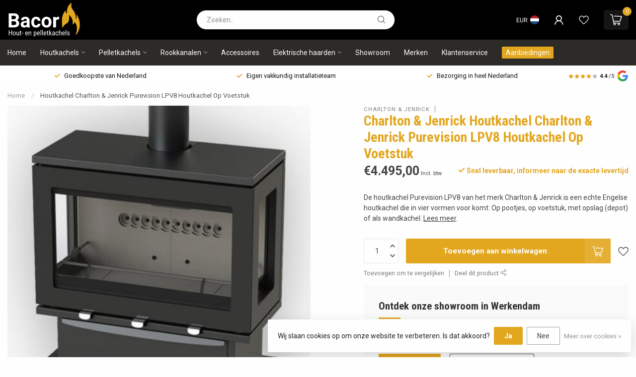

--- FILE ---
content_type: text/html;charset=utf-8
request_url: https://www.bacorhoutkachels.nl/charlton-jenrick-purevision-lpv8-op-voetstuk.html
body_size: 33952
content:
<!DOCTYPE html>
<html lang="nl">
  <head>
<link rel="preconnect" href="https://cdn.webshopapp.com">
<link rel="preconnect" href="https://fonts.googleapis.com">
<link rel="preconnect" href="https://fonts.gstatic.com" crossorigin>
<!--

    Theme Proxima | v1.0.0.1807202501_1_143040
    Theme designed and created by Dyvelopment - We are true e-commerce heroes!

    For custom Lightspeed eCom development or design contact us at www.dyvelopment.com

      _____                  _                                  _   
     |  __ \                | |                                | |  
     | |  | |_   ___   _____| | ___  _ __  _ __ ___   ___ _ __ | |_ 
     | |  | | | | \ \ / / _ \ |/ _ \| '_ \| '_ ` _ \ / _ \ '_ \| __|
     | |__| | |_| |\ V /  __/ | (_) | |_) | | | | | |  __/ | | | |_ 
     |_____/ \__, | \_/ \___|_|\___/| .__/|_| |_| |_|\___|_| |_|\__|
              __/ |                 | |                             
             |___/                  |_|                             
-->


<meta charset="utf-8"/>
<!-- [START] 'blocks/head.rain' -->
<!--

  (c) 2008-2026 Lightspeed Netherlands B.V.
  http://www.lightspeedhq.com
  Generated: 22-01-2026 @ 19:19:08

-->
<link rel="canonical" href="https://www.bacorhoutkachels.nl/charlton-jenrick-purevision-lpv8-op-voetstuk.html"/>
<link rel="alternate" href="https://www.bacorhoutkachels.nl/index.rss" type="application/rss+xml" title="Nieuwe producten"/>
<link href="https://cdn.webshopapp.com/assets/cookielaw.css?2025-02-20" rel="stylesheet" type="text/css"/>
<meta name="robots" content="noodp,noydir"/>
<meta name="google-site-verification" content="WZ_g8gINOrBuos8Yw4QEcOvhZwaCW0NOk3dSMWkgWUA"/>
<meta property="og:url" content="https://www.bacorhoutkachels.nl/charlton-jenrick-purevision-lpv8-op-voetstuk.html?source=facebook"/>
<meta property="og:site_name" content="Bacorhoutkachels.nl"/>
<meta property="og:title" content="Houtkachel Charlton &amp; Jenrick Purevision LPV8 OP Voetstuk  -Bacor"/>
<meta property="og:description" content="Welkom bij Bacor Houtkachels, uw houtkachelspecialist! Bekijk hier onze Charlton &amp; Jenrick houtkachels! Scherpe prijzen!"/>
<meta property="og:image" content="https://cdn.webshopapp.com/shops/143040/files/422656803/charlton-jenrick-houtkachel-charlton-jenrick-purev.jpg"/>
<script>
(function(w,d,s,l,i){w[l]=w[l]||[];w[l].push({'gtm.start':
new Date().getTime(),event:'gtm.js'});var f=d.getElementsByTagName(s)[0],
j=d.createElement(s),dl=l!='dataLayer'?'&l='+l:'';j.async=true;j.src=
'https://www.googletagmanager.com/gtm.js?id='+i+dl;f.parentNode.insertBefore(j,f);
})(window,document,'script','dataLayer','GTM-PG58SKB');</script>
<!-- End Google Tag Manager -->
</script>
<!--[if lt IE 9]>
<script src="https://cdn.webshopapp.com/assets/html5shiv.js?2025-02-20"></script>
<![endif]-->
<!-- [END] 'blocks/head.rain' -->

<title>Houtkachel Charlton &amp; Jenrick Purevision LPV8 OP Voetstuk  -Bacor - Bacorhoutkachels.nl</title>

<meta name="dyapps-addons-enabled" content="false">
<meta name="dyapps-addons-version" content="2022081001">
<meta name="dyapps-theme-name" content="Proxima">
<meta name="dyapps-theme-editor" content="true">

<meta name="description" content="Welkom bij Bacor Houtkachels, uw houtkachelspecialist! Bekijk hier onze Charlton &amp; Jenrick houtkachels! Scherpe prijzen!" />
<meta name="keywords" content="Houtkachel-CandJ-Purevision-LPV8-houtkachel-op-voetstuk" />

<meta http-equiv="X-UA-Compatible" content="IE=edge">
<meta name="viewport" content="width=device-width, initial-scale=1">

<link rel="shortcut icon" href="https://cdn.webshopapp.com/shops/143040/themes/185083/assets/favicon.ico?20260119101019" type="image/x-icon" />
<link rel="preload" as="image" href="https://cdn.webshopapp.com/shops/143040/files/489816975/bacor-logo.svg">


	<link rel="preload" as="image" href="https://cdn.webshopapp.com/shops/143040/files/422656803/650x650x1/charlton-jenrick-houtkachel-charlton-jenrick-purev.jpg">

<script src="https://cdn.webshopapp.com/shops/143040/themes/185083/assets/jquery-1-12-4-min.js?20260119101019" defer></script>
<script>if(navigator.userAgent.indexOf("MSIE ") > -1 || navigator.userAgent.indexOf("Trident/") > -1) { document.write('<script src="https://cdn.webshopapp.com/shops/143040/themes/185083/assets/intersection-observer-polyfill.js?20260119101019">\x3C/script>') }</script>

<style>/*!
 * Bootstrap Reboot v4.6.1 (https://getbootstrap.com/)
 * Copyright 2011-2021 The Bootstrap Authors
 * Copyright 2011-2021 Twitter, Inc.
 * Licensed under MIT (https://github.com/twbs/bootstrap/blob/main/LICENSE)
 * Forked from Normalize.css, licensed MIT (https://github.com/necolas/normalize.css/blob/master/LICENSE.md)
 */*,*::before,*::after{box-sizing:border-box}html{font-family:sans-serif;line-height:1.15;-webkit-text-size-adjust:100%;-webkit-tap-highlight-color:rgba(0,0,0,0)}article,aside,figcaption,figure,footer,header,hgroup,main,nav,section{display:block}body{margin:0;font-family:-apple-system,BlinkMacSystemFont,"Segoe UI",Roboto,"Helvetica Neue",Arial,"Noto Sans","Liberation Sans",sans-serif,"Apple Color Emoji","Segoe UI Emoji","Segoe UI Symbol","Noto Color Emoji";font-size:1rem;font-weight:400;line-height:1.42857143;color:#212529;text-align:left;background-color:#fff}[tabindex="-1"]:focus:not(:focus-visible){outline:0 !important}hr{box-sizing:content-box;height:0;overflow:visible}h1,h2,h3,h4,h5,h6{margin-top:0;margin-bottom:.5rem}p{margin-top:0;margin-bottom:1rem}abbr[title],abbr[data-original-title]{text-decoration:underline;text-decoration:underline dotted;cursor:help;border-bottom:0;text-decoration-skip-ink:none}address{margin-bottom:1rem;font-style:normal;line-height:inherit}ol,ul,dl{margin-top:0;margin-bottom:1rem}ol ol,ul ul,ol ul,ul ol{margin-bottom:0}dt{font-weight:700}dd{margin-bottom:.5rem;margin-left:0}blockquote{margin:0 0 1rem}b,strong{font-weight:bolder}small{font-size:80%}sub,sup{position:relative;font-size:75%;line-height:0;vertical-align:baseline}sub{bottom:-0.25em}sup{top:-0.5em}a{color:#007bff;text-decoration:none;background-color:transparent}a:hover{color:#0056b3;text-decoration:underline}a:not([href]):not([class]){color:inherit;text-decoration:none}a:not([href]):not([class]):hover{color:inherit;text-decoration:none}pre,code,kbd,samp{font-family:SFMono-Regular,Menlo,Monaco,Consolas,"Liberation Mono","Courier New",monospace;font-size:1em}pre{margin-top:0;margin-bottom:1rem;overflow:auto;-ms-overflow-style:scrollbar}figure{margin:0 0 1rem}img{vertical-align:middle;border-style:none}svg{overflow:hidden;vertical-align:middle}table{border-collapse:collapse}caption{padding-top:.75rem;padding-bottom:.75rem;color:#6c757d;text-align:left;caption-side:bottom}th{text-align:inherit;text-align:-webkit-match-parent}label{display:inline-block;margin-bottom:.5rem}button{border-radius:0}button:focus:not(:focus-visible){outline:0}input,button,select,optgroup,textarea{margin:0;font-family:inherit;font-size:inherit;line-height:inherit}button,input{overflow:visible}button,select{text-transform:none}[role=button]{cursor:pointer}select{word-wrap:normal}button,[type=button],[type=reset],[type=submit]{-webkit-appearance:button}button:not(:disabled),[type=button]:not(:disabled),[type=reset]:not(:disabled),[type=submit]:not(:disabled){cursor:pointer}button::-moz-focus-inner,[type=button]::-moz-focus-inner,[type=reset]::-moz-focus-inner,[type=submit]::-moz-focus-inner{padding:0;border-style:none}input[type=radio],input[type=checkbox]{box-sizing:border-box;padding:0}textarea{overflow:auto;resize:vertical}fieldset{min-width:0;padding:0;margin:0;border:0}legend{display:block;width:100%;max-width:100%;padding:0;margin-bottom:.5rem;font-size:1.5rem;line-height:inherit;color:inherit;white-space:normal}progress{vertical-align:baseline}[type=number]::-webkit-inner-spin-button,[type=number]::-webkit-outer-spin-button{height:auto}[type=search]{outline-offset:-2px;-webkit-appearance:none}[type=search]::-webkit-search-decoration{-webkit-appearance:none}::-webkit-file-upload-button{font:inherit;-webkit-appearance:button}output{display:inline-block}summary{display:list-item;cursor:pointer}template{display:none}[hidden]{display:none !important}/*!
 * Bootstrap Grid v4.6.1 (https://getbootstrap.com/)
 * Copyright 2011-2021 The Bootstrap Authors
 * Copyright 2011-2021 Twitter, Inc.
 * Licensed under MIT (https://github.com/twbs/bootstrap/blob/main/LICENSE)
 */html{box-sizing:border-box;-ms-overflow-style:scrollbar}*,*::before,*::after{box-sizing:inherit}.container,.container-fluid,.container-xl,.container-lg,.container-md,.container-sm{width:100%;padding-right:15px;padding-left:15px;margin-right:auto;margin-left:auto}@media(min-width: 576px){.container-sm,.container{max-width:540px}}@media(min-width: 768px){.container-md,.container-sm,.container{max-width:720px}}@media(min-width: 992px){.container-lg,.container-md,.container-sm,.container{max-width:960px}}@media(min-width: 1200px){.container-xl,.container-lg,.container-md,.container-sm,.container{max-width:1140px}}.row{display:flex;flex-wrap:wrap;margin-right:-15px;margin-left:-15px}.no-gutters{margin-right:0;margin-left:0}.no-gutters>.col,.no-gutters>[class*=col-]{padding-right:0;padding-left:0}.col-xl,.col-xl-auto,.col-xl-12,.col-xl-11,.col-xl-10,.col-xl-9,.col-xl-8,.col-xl-7,.col-xl-6,.col-xl-5,.col-xl-4,.col-xl-3,.col-xl-2,.col-xl-1,.col-lg,.col-lg-auto,.col-lg-12,.col-lg-11,.col-lg-10,.col-lg-9,.col-lg-8,.col-lg-7,.col-lg-6,.col-lg-5,.col-lg-4,.col-lg-3,.col-lg-2,.col-lg-1,.col-md,.col-md-auto,.col-md-12,.col-md-11,.col-md-10,.col-md-9,.col-md-8,.col-md-7,.col-md-6,.col-md-5,.col-md-4,.col-md-3,.col-md-2,.col-md-1,.col-sm,.col-sm-auto,.col-sm-12,.col-sm-11,.col-sm-10,.col-sm-9,.col-sm-8,.col-sm-7,.col-sm-6,.col-sm-5,.col-sm-4,.col-sm-3,.col-sm-2,.col-sm-1,.col,.col-auto,.col-12,.col-11,.col-10,.col-9,.col-8,.col-7,.col-6,.col-5,.col-4,.col-3,.col-2,.col-1{position:relative;width:100%;padding-right:15px;padding-left:15px}.col{flex-basis:0;flex-grow:1;max-width:100%}.row-cols-1>*{flex:0 0 100%;max-width:100%}.row-cols-2>*{flex:0 0 50%;max-width:50%}.row-cols-3>*{flex:0 0 33.3333333333%;max-width:33.3333333333%}.row-cols-4>*{flex:0 0 25%;max-width:25%}.row-cols-5>*{flex:0 0 20%;max-width:20%}.row-cols-6>*{flex:0 0 16.6666666667%;max-width:16.6666666667%}.col-auto{flex:0 0 auto;width:auto;max-width:100%}.col-1{flex:0 0 8.33333333%;max-width:8.33333333%}.col-2{flex:0 0 16.66666667%;max-width:16.66666667%}.col-3{flex:0 0 25%;max-width:25%}.col-4{flex:0 0 33.33333333%;max-width:33.33333333%}.col-5{flex:0 0 41.66666667%;max-width:41.66666667%}.col-6{flex:0 0 50%;max-width:50%}.col-7{flex:0 0 58.33333333%;max-width:58.33333333%}.col-8{flex:0 0 66.66666667%;max-width:66.66666667%}.col-9{flex:0 0 75%;max-width:75%}.col-10{flex:0 0 83.33333333%;max-width:83.33333333%}.col-11{flex:0 0 91.66666667%;max-width:91.66666667%}.col-12{flex:0 0 100%;max-width:100%}.order-first{order:-1}.order-last{order:13}.order-0{order:0}.order-1{order:1}.order-2{order:2}.order-3{order:3}.order-4{order:4}.order-5{order:5}.order-6{order:6}.order-7{order:7}.order-8{order:8}.order-9{order:9}.order-10{order:10}.order-11{order:11}.order-12{order:12}.offset-1{margin-left:8.33333333%}.offset-2{margin-left:16.66666667%}.offset-3{margin-left:25%}.offset-4{margin-left:33.33333333%}.offset-5{margin-left:41.66666667%}.offset-6{margin-left:50%}.offset-7{margin-left:58.33333333%}.offset-8{margin-left:66.66666667%}.offset-9{margin-left:75%}.offset-10{margin-left:83.33333333%}.offset-11{margin-left:91.66666667%}@media(min-width: 576px){.col-sm{flex-basis:0;flex-grow:1;max-width:100%}.row-cols-sm-1>*{flex:0 0 100%;max-width:100%}.row-cols-sm-2>*{flex:0 0 50%;max-width:50%}.row-cols-sm-3>*{flex:0 0 33.3333333333%;max-width:33.3333333333%}.row-cols-sm-4>*{flex:0 0 25%;max-width:25%}.row-cols-sm-5>*{flex:0 0 20%;max-width:20%}.row-cols-sm-6>*{flex:0 0 16.6666666667%;max-width:16.6666666667%}.col-sm-auto{flex:0 0 auto;width:auto;max-width:100%}.col-sm-1{flex:0 0 8.33333333%;max-width:8.33333333%}.col-sm-2{flex:0 0 16.66666667%;max-width:16.66666667%}.col-sm-3{flex:0 0 25%;max-width:25%}.col-sm-4{flex:0 0 33.33333333%;max-width:33.33333333%}.col-sm-5{flex:0 0 41.66666667%;max-width:41.66666667%}.col-sm-6{flex:0 0 50%;max-width:50%}.col-sm-7{flex:0 0 58.33333333%;max-width:58.33333333%}.col-sm-8{flex:0 0 66.66666667%;max-width:66.66666667%}.col-sm-9{flex:0 0 75%;max-width:75%}.col-sm-10{flex:0 0 83.33333333%;max-width:83.33333333%}.col-sm-11{flex:0 0 91.66666667%;max-width:91.66666667%}.col-sm-12{flex:0 0 100%;max-width:100%}.order-sm-first{order:-1}.order-sm-last{order:13}.order-sm-0{order:0}.order-sm-1{order:1}.order-sm-2{order:2}.order-sm-3{order:3}.order-sm-4{order:4}.order-sm-5{order:5}.order-sm-6{order:6}.order-sm-7{order:7}.order-sm-8{order:8}.order-sm-9{order:9}.order-sm-10{order:10}.order-sm-11{order:11}.order-sm-12{order:12}.offset-sm-0{margin-left:0}.offset-sm-1{margin-left:8.33333333%}.offset-sm-2{margin-left:16.66666667%}.offset-sm-3{margin-left:25%}.offset-sm-4{margin-left:33.33333333%}.offset-sm-5{margin-left:41.66666667%}.offset-sm-6{margin-left:50%}.offset-sm-7{margin-left:58.33333333%}.offset-sm-8{margin-left:66.66666667%}.offset-sm-9{margin-left:75%}.offset-sm-10{margin-left:83.33333333%}.offset-sm-11{margin-left:91.66666667%}}@media(min-width: 768px){.col-md{flex-basis:0;flex-grow:1;max-width:100%}.row-cols-md-1>*{flex:0 0 100%;max-width:100%}.row-cols-md-2>*{flex:0 0 50%;max-width:50%}.row-cols-md-3>*{flex:0 0 33.3333333333%;max-width:33.3333333333%}.row-cols-md-4>*{flex:0 0 25%;max-width:25%}.row-cols-md-5>*{flex:0 0 20%;max-width:20%}.row-cols-md-6>*{flex:0 0 16.6666666667%;max-width:16.6666666667%}.col-md-auto{flex:0 0 auto;width:auto;max-width:100%}.col-md-1{flex:0 0 8.33333333%;max-width:8.33333333%}.col-md-2{flex:0 0 16.66666667%;max-width:16.66666667%}.col-md-3{flex:0 0 25%;max-width:25%}.col-md-4{flex:0 0 33.33333333%;max-width:33.33333333%}.col-md-5{flex:0 0 41.66666667%;max-width:41.66666667%}.col-md-6{flex:0 0 50%;max-width:50%}.col-md-7{flex:0 0 58.33333333%;max-width:58.33333333%}.col-md-8{flex:0 0 66.66666667%;max-width:66.66666667%}.col-md-9{flex:0 0 75%;max-width:75%}.col-md-10{flex:0 0 83.33333333%;max-width:83.33333333%}.col-md-11{flex:0 0 91.66666667%;max-width:91.66666667%}.col-md-12{flex:0 0 100%;max-width:100%}.order-md-first{order:-1}.order-md-last{order:13}.order-md-0{order:0}.order-md-1{order:1}.order-md-2{order:2}.order-md-3{order:3}.order-md-4{order:4}.order-md-5{order:5}.order-md-6{order:6}.order-md-7{order:7}.order-md-8{order:8}.order-md-9{order:9}.order-md-10{order:10}.order-md-11{order:11}.order-md-12{order:12}.offset-md-0{margin-left:0}.offset-md-1{margin-left:8.33333333%}.offset-md-2{margin-left:16.66666667%}.offset-md-3{margin-left:25%}.offset-md-4{margin-left:33.33333333%}.offset-md-5{margin-left:41.66666667%}.offset-md-6{margin-left:50%}.offset-md-7{margin-left:58.33333333%}.offset-md-8{margin-left:66.66666667%}.offset-md-9{margin-left:75%}.offset-md-10{margin-left:83.33333333%}.offset-md-11{margin-left:91.66666667%}}@media(min-width: 992px){.col-lg{flex-basis:0;flex-grow:1;max-width:100%}.row-cols-lg-1>*{flex:0 0 100%;max-width:100%}.row-cols-lg-2>*{flex:0 0 50%;max-width:50%}.row-cols-lg-3>*{flex:0 0 33.3333333333%;max-width:33.3333333333%}.row-cols-lg-4>*{flex:0 0 25%;max-width:25%}.row-cols-lg-5>*{flex:0 0 20%;max-width:20%}.row-cols-lg-6>*{flex:0 0 16.6666666667%;max-width:16.6666666667%}.col-lg-auto{flex:0 0 auto;width:auto;max-width:100%}.col-lg-1{flex:0 0 8.33333333%;max-width:8.33333333%}.col-lg-2{flex:0 0 16.66666667%;max-width:16.66666667%}.col-lg-3{flex:0 0 25%;max-width:25%}.col-lg-4{flex:0 0 33.33333333%;max-width:33.33333333%}.col-lg-5{flex:0 0 41.66666667%;max-width:41.66666667%}.col-lg-6{flex:0 0 50%;max-width:50%}.col-lg-7{flex:0 0 58.33333333%;max-width:58.33333333%}.col-lg-8{flex:0 0 66.66666667%;max-width:66.66666667%}.col-lg-9{flex:0 0 75%;max-width:75%}.col-lg-10{flex:0 0 83.33333333%;max-width:83.33333333%}.col-lg-11{flex:0 0 91.66666667%;max-width:91.66666667%}.col-lg-12{flex:0 0 100%;max-width:100%}.order-lg-first{order:-1}.order-lg-last{order:13}.order-lg-0{order:0}.order-lg-1{order:1}.order-lg-2{order:2}.order-lg-3{order:3}.order-lg-4{order:4}.order-lg-5{order:5}.order-lg-6{order:6}.order-lg-7{order:7}.order-lg-8{order:8}.order-lg-9{order:9}.order-lg-10{order:10}.order-lg-11{order:11}.order-lg-12{order:12}.offset-lg-0{margin-left:0}.offset-lg-1{margin-left:8.33333333%}.offset-lg-2{margin-left:16.66666667%}.offset-lg-3{margin-left:25%}.offset-lg-4{margin-left:33.33333333%}.offset-lg-5{margin-left:41.66666667%}.offset-lg-6{margin-left:50%}.offset-lg-7{margin-left:58.33333333%}.offset-lg-8{margin-left:66.66666667%}.offset-lg-9{margin-left:75%}.offset-lg-10{margin-left:83.33333333%}.offset-lg-11{margin-left:91.66666667%}}@media(min-width: 1200px){.col-xl{flex-basis:0;flex-grow:1;max-width:100%}.row-cols-xl-1>*{flex:0 0 100%;max-width:100%}.row-cols-xl-2>*{flex:0 0 50%;max-width:50%}.row-cols-xl-3>*{flex:0 0 33.3333333333%;max-width:33.3333333333%}.row-cols-xl-4>*{flex:0 0 25%;max-width:25%}.row-cols-xl-5>*{flex:0 0 20%;max-width:20%}.row-cols-xl-6>*{flex:0 0 16.6666666667%;max-width:16.6666666667%}.col-xl-auto{flex:0 0 auto;width:auto;max-width:100%}.col-xl-1{flex:0 0 8.33333333%;max-width:8.33333333%}.col-xl-2{flex:0 0 16.66666667%;max-width:16.66666667%}.col-xl-3{flex:0 0 25%;max-width:25%}.col-xl-4{flex:0 0 33.33333333%;max-width:33.33333333%}.col-xl-5{flex:0 0 41.66666667%;max-width:41.66666667%}.col-xl-6{flex:0 0 50%;max-width:50%}.col-xl-7{flex:0 0 58.33333333%;max-width:58.33333333%}.col-xl-8{flex:0 0 66.66666667%;max-width:66.66666667%}.col-xl-9{flex:0 0 75%;max-width:75%}.col-xl-10{flex:0 0 83.33333333%;max-width:83.33333333%}.col-xl-11{flex:0 0 91.66666667%;max-width:91.66666667%}.col-xl-12{flex:0 0 100%;max-width:100%}.order-xl-first{order:-1}.order-xl-last{order:13}.order-xl-0{order:0}.order-xl-1{order:1}.order-xl-2{order:2}.order-xl-3{order:3}.order-xl-4{order:4}.order-xl-5{order:5}.order-xl-6{order:6}.order-xl-7{order:7}.order-xl-8{order:8}.order-xl-9{order:9}.order-xl-10{order:10}.order-xl-11{order:11}.order-xl-12{order:12}.offset-xl-0{margin-left:0}.offset-xl-1{margin-left:8.33333333%}.offset-xl-2{margin-left:16.66666667%}.offset-xl-3{margin-left:25%}.offset-xl-4{margin-left:33.33333333%}.offset-xl-5{margin-left:41.66666667%}.offset-xl-6{margin-left:50%}.offset-xl-7{margin-left:58.33333333%}.offset-xl-8{margin-left:66.66666667%}.offset-xl-9{margin-left:75%}.offset-xl-10{margin-left:83.33333333%}.offset-xl-11{margin-left:91.66666667%}}.d-none{display:none !important}.d-inline{display:inline !important}.d-inline-block{display:inline-block !important}.d-block{display:block !important}.d-table{display:table !important}.d-table-row{display:table-row !important}.d-table-cell{display:table-cell !important}.d-flex{display:flex !important}.d-inline-flex{display:inline-flex !important}@media(min-width: 576px){.d-sm-none{display:none !important}.d-sm-inline{display:inline !important}.d-sm-inline-block{display:inline-block !important}.d-sm-block{display:block !important}.d-sm-table{display:table !important}.d-sm-table-row{display:table-row !important}.d-sm-table-cell{display:table-cell !important}.d-sm-flex{display:flex !important}.d-sm-inline-flex{display:inline-flex !important}}@media(min-width: 768px){.d-md-none{display:none !important}.d-md-inline{display:inline !important}.d-md-inline-block{display:inline-block !important}.d-md-block{display:block !important}.d-md-table{display:table !important}.d-md-table-row{display:table-row !important}.d-md-table-cell{display:table-cell !important}.d-md-flex{display:flex !important}.d-md-inline-flex{display:inline-flex !important}}@media(min-width: 992px){.d-lg-none{display:none !important}.d-lg-inline{display:inline !important}.d-lg-inline-block{display:inline-block !important}.d-lg-block{display:block !important}.d-lg-table{display:table !important}.d-lg-table-row{display:table-row !important}.d-lg-table-cell{display:table-cell !important}.d-lg-flex{display:flex !important}.d-lg-inline-flex{display:inline-flex !important}}@media(min-width: 1200px){.d-xl-none{display:none !important}.d-xl-inline{display:inline !important}.d-xl-inline-block{display:inline-block !important}.d-xl-block{display:block !important}.d-xl-table{display:table !important}.d-xl-table-row{display:table-row !important}.d-xl-table-cell{display:table-cell !important}.d-xl-flex{display:flex !important}.d-xl-inline-flex{display:inline-flex !important}}@media print{.d-print-none{display:none !important}.d-print-inline{display:inline !important}.d-print-inline-block{display:inline-block !important}.d-print-block{display:block !important}.d-print-table{display:table !important}.d-print-table-row{display:table-row !important}.d-print-table-cell{display:table-cell !important}.d-print-flex{display:flex !important}.d-print-inline-flex{display:inline-flex !important}}.flex-row{flex-direction:row !important}.flex-column{flex-direction:column !important}.flex-row-reverse{flex-direction:row-reverse !important}.flex-column-reverse{flex-direction:column-reverse !important}.flex-wrap{flex-wrap:wrap !important}.flex-nowrap{flex-wrap:nowrap !important}.flex-wrap-reverse{flex-wrap:wrap-reverse !important}.flex-fill{flex:1 1 auto !important}.flex-grow-0{flex-grow:0 !important}.flex-grow-1{flex-grow:1 !important}.flex-shrink-0{flex-shrink:0 !important}.flex-shrink-1{flex-shrink:1 !important}.justify-content-start{justify-content:flex-start !important}.justify-content-end{justify-content:flex-end !important}.justify-content-center{justify-content:center !important}.justify-content-between{justify-content:space-between !important}.justify-content-around{justify-content:space-around !important}.align-items-start{align-items:flex-start !important}.align-items-end{align-items:flex-end !important}.align-items-center{align-items:center !important}.align-items-baseline{align-items:baseline !important}.align-items-stretch{align-items:stretch !important}.align-content-start{align-content:flex-start !important}.align-content-end{align-content:flex-end !important}.align-content-center{align-content:center !important}.align-content-between{align-content:space-between !important}.align-content-around{align-content:space-around !important}.align-content-stretch{align-content:stretch !important}.align-self-auto{align-self:auto !important}.align-self-start{align-self:flex-start !important}.align-self-end{align-self:flex-end !important}.align-self-center{align-self:center !important}.align-self-baseline{align-self:baseline !important}.align-self-stretch{align-self:stretch !important}@media(min-width: 576px){.flex-sm-row{flex-direction:row !important}.flex-sm-column{flex-direction:column !important}.flex-sm-row-reverse{flex-direction:row-reverse !important}.flex-sm-column-reverse{flex-direction:column-reverse !important}.flex-sm-wrap{flex-wrap:wrap !important}.flex-sm-nowrap{flex-wrap:nowrap !important}.flex-sm-wrap-reverse{flex-wrap:wrap-reverse !important}.flex-sm-fill{flex:1 1 auto !important}.flex-sm-grow-0{flex-grow:0 !important}.flex-sm-grow-1{flex-grow:1 !important}.flex-sm-shrink-0{flex-shrink:0 !important}.flex-sm-shrink-1{flex-shrink:1 !important}.justify-content-sm-start{justify-content:flex-start !important}.justify-content-sm-end{justify-content:flex-end !important}.justify-content-sm-center{justify-content:center !important}.justify-content-sm-between{justify-content:space-between !important}.justify-content-sm-around{justify-content:space-around !important}.align-items-sm-start{align-items:flex-start !important}.align-items-sm-end{align-items:flex-end !important}.align-items-sm-center{align-items:center !important}.align-items-sm-baseline{align-items:baseline !important}.align-items-sm-stretch{align-items:stretch !important}.align-content-sm-start{align-content:flex-start !important}.align-content-sm-end{align-content:flex-end !important}.align-content-sm-center{align-content:center !important}.align-content-sm-between{align-content:space-between !important}.align-content-sm-around{align-content:space-around !important}.align-content-sm-stretch{align-content:stretch !important}.align-self-sm-auto{align-self:auto !important}.align-self-sm-start{align-self:flex-start !important}.align-self-sm-end{align-self:flex-end !important}.align-self-sm-center{align-self:center !important}.align-self-sm-baseline{align-self:baseline !important}.align-self-sm-stretch{align-self:stretch !important}}@media(min-width: 768px){.flex-md-row{flex-direction:row !important}.flex-md-column{flex-direction:column !important}.flex-md-row-reverse{flex-direction:row-reverse !important}.flex-md-column-reverse{flex-direction:column-reverse !important}.flex-md-wrap{flex-wrap:wrap !important}.flex-md-nowrap{flex-wrap:nowrap !important}.flex-md-wrap-reverse{flex-wrap:wrap-reverse !important}.flex-md-fill{flex:1 1 auto !important}.flex-md-grow-0{flex-grow:0 !important}.flex-md-grow-1{flex-grow:1 !important}.flex-md-shrink-0{flex-shrink:0 !important}.flex-md-shrink-1{flex-shrink:1 !important}.justify-content-md-start{justify-content:flex-start !important}.justify-content-md-end{justify-content:flex-end !important}.justify-content-md-center{justify-content:center !important}.justify-content-md-between{justify-content:space-between !important}.justify-content-md-around{justify-content:space-around !important}.align-items-md-start{align-items:flex-start !important}.align-items-md-end{align-items:flex-end !important}.align-items-md-center{align-items:center !important}.align-items-md-baseline{align-items:baseline !important}.align-items-md-stretch{align-items:stretch !important}.align-content-md-start{align-content:flex-start !important}.align-content-md-end{align-content:flex-end !important}.align-content-md-center{align-content:center !important}.align-content-md-between{align-content:space-between !important}.align-content-md-around{align-content:space-around !important}.align-content-md-stretch{align-content:stretch !important}.align-self-md-auto{align-self:auto !important}.align-self-md-start{align-self:flex-start !important}.align-self-md-end{align-self:flex-end !important}.align-self-md-center{align-self:center !important}.align-self-md-baseline{align-self:baseline !important}.align-self-md-stretch{align-self:stretch !important}}@media(min-width: 992px){.flex-lg-row{flex-direction:row !important}.flex-lg-column{flex-direction:column !important}.flex-lg-row-reverse{flex-direction:row-reverse !important}.flex-lg-column-reverse{flex-direction:column-reverse !important}.flex-lg-wrap{flex-wrap:wrap !important}.flex-lg-nowrap{flex-wrap:nowrap !important}.flex-lg-wrap-reverse{flex-wrap:wrap-reverse !important}.flex-lg-fill{flex:1 1 auto !important}.flex-lg-grow-0{flex-grow:0 !important}.flex-lg-grow-1{flex-grow:1 !important}.flex-lg-shrink-0{flex-shrink:0 !important}.flex-lg-shrink-1{flex-shrink:1 !important}.justify-content-lg-start{justify-content:flex-start !important}.justify-content-lg-end{justify-content:flex-end !important}.justify-content-lg-center{justify-content:center !important}.justify-content-lg-between{justify-content:space-between !important}.justify-content-lg-around{justify-content:space-around !important}.align-items-lg-start{align-items:flex-start !important}.align-items-lg-end{align-items:flex-end !important}.align-items-lg-center{align-items:center !important}.align-items-lg-baseline{align-items:baseline !important}.align-items-lg-stretch{align-items:stretch !important}.align-content-lg-start{align-content:flex-start !important}.align-content-lg-end{align-content:flex-end !important}.align-content-lg-center{align-content:center !important}.align-content-lg-between{align-content:space-between !important}.align-content-lg-around{align-content:space-around !important}.align-content-lg-stretch{align-content:stretch !important}.align-self-lg-auto{align-self:auto !important}.align-self-lg-start{align-self:flex-start !important}.align-self-lg-end{align-self:flex-end !important}.align-self-lg-center{align-self:center !important}.align-self-lg-baseline{align-self:baseline !important}.align-self-lg-stretch{align-self:stretch !important}}@media(min-width: 1200px){.flex-xl-row{flex-direction:row !important}.flex-xl-column{flex-direction:column !important}.flex-xl-row-reverse{flex-direction:row-reverse !important}.flex-xl-column-reverse{flex-direction:column-reverse !important}.flex-xl-wrap{flex-wrap:wrap !important}.flex-xl-nowrap{flex-wrap:nowrap !important}.flex-xl-wrap-reverse{flex-wrap:wrap-reverse !important}.flex-xl-fill{flex:1 1 auto !important}.flex-xl-grow-0{flex-grow:0 !important}.flex-xl-grow-1{flex-grow:1 !important}.flex-xl-shrink-0{flex-shrink:0 !important}.flex-xl-shrink-1{flex-shrink:1 !important}.justify-content-xl-start{justify-content:flex-start !important}.justify-content-xl-end{justify-content:flex-end !important}.justify-content-xl-center{justify-content:center !important}.justify-content-xl-between{justify-content:space-between !important}.justify-content-xl-around{justify-content:space-around !important}.align-items-xl-start{align-items:flex-start !important}.align-items-xl-end{align-items:flex-end !important}.align-items-xl-center{align-items:center !important}.align-items-xl-baseline{align-items:baseline !important}.align-items-xl-stretch{align-items:stretch !important}.align-content-xl-start{align-content:flex-start !important}.align-content-xl-end{align-content:flex-end !important}.align-content-xl-center{align-content:center !important}.align-content-xl-between{align-content:space-between !important}.align-content-xl-around{align-content:space-around !important}.align-content-xl-stretch{align-content:stretch !important}.align-self-xl-auto{align-self:auto !important}.align-self-xl-start{align-self:flex-start !important}.align-self-xl-end{align-self:flex-end !important}.align-self-xl-center{align-self:center !important}.align-self-xl-baseline{align-self:baseline !important}.align-self-xl-stretch{align-self:stretch !important}}.m-0{margin:0 !important}.mt-0,.my-0{margin-top:0 !important}.mr-0,.mx-0{margin-right:0 !important}.mb-0,.my-0{margin-bottom:0 !important}.ml-0,.mx-0{margin-left:0 !important}.m-1{margin:5px !important}.mt-1,.my-1{margin-top:5px !important}.mr-1,.mx-1{margin-right:5px !important}.mb-1,.my-1{margin-bottom:5px !important}.ml-1,.mx-1{margin-left:5px !important}.m-2{margin:10px !important}.mt-2,.my-2{margin-top:10px !important}.mr-2,.mx-2{margin-right:10px !important}.mb-2,.my-2{margin-bottom:10px !important}.ml-2,.mx-2{margin-left:10px !important}.m-3{margin:15px !important}.mt-3,.my-3{margin-top:15px !important}.mr-3,.mx-3{margin-right:15px !important}.mb-3,.my-3{margin-bottom:15px !important}.ml-3,.mx-3{margin-left:15px !important}.m-4{margin:30px !important}.mt-4,.my-4{margin-top:30px !important}.mr-4,.mx-4{margin-right:30px !important}.mb-4,.my-4{margin-bottom:30px !important}.ml-4,.mx-4{margin-left:30px !important}.m-5{margin:50px !important}.mt-5,.my-5{margin-top:50px !important}.mr-5,.mx-5{margin-right:50px !important}.mb-5,.my-5{margin-bottom:50px !important}.ml-5,.mx-5{margin-left:50px !important}.m-6{margin:80px !important}.mt-6,.my-6{margin-top:80px !important}.mr-6,.mx-6{margin-right:80px !important}.mb-6,.my-6{margin-bottom:80px !important}.ml-6,.mx-6{margin-left:80px !important}.p-0{padding:0 !important}.pt-0,.py-0{padding-top:0 !important}.pr-0,.px-0{padding-right:0 !important}.pb-0,.py-0{padding-bottom:0 !important}.pl-0,.px-0{padding-left:0 !important}.p-1{padding:5px !important}.pt-1,.py-1{padding-top:5px !important}.pr-1,.px-1{padding-right:5px !important}.pb-1,.py-1{padding-bottom:5px !important}.pl-1,.px-1{padding-left:5px !important}.p-2{padding:10px !important}.pt-2,.py-2{padding-top:10px !important}.pr-2,.px-2{padding-right:10px !important}.pb-2,.py-2{padding-bottom:10px !important}.pl-2,.px-2{padding-left:10px !important}.p-3{padding:15px !important}.pt-3,.py-3{padding-top:15px !important}.pr-3,.px-3{padding-right:15px !important}.pb-3,.py-3{padding-bottom:15px !important}.pl-3,.px-3{padding-left:15px !important}.p-4{padding:30px !important}.pt-4,.py-4{padding-top:30px !important}.pr-4,.px-4{padding-right:30px !important}.pb-4,.py-4{padding-bottom:30px !important}.pl-4,.px-4{padding-left:30px !important}.p-5{padding:50px !important}.pt-5,.py-5{padding-top:50px !important}.pr-5,.px-5{padding-right:50px !important}.pb-5,.py-5{padding-bottom:50px !important}.pl-5,.px-5{padding-left:50px !important}.p-6{padding:80px !important}.pt-6,.py-6{padding-top:80px !important}.pr-6,.px-6{padding-right:80px !important}.pb-6,.py-6{padding-bottom:80px !important}.pl-6,.px-6{padding-left:80px !important}.m-n1{margin:-5px !important}.mt-n1,.my-n1{margin-top:-5px !important}.mr-n1,.mx-n1{margin-right:-5px !important}.mb-n1,.my-n1{margin-bottom:-5px !important}.ml-n1,.mx-n1{margin-left:-5px !important}.m-n2{margin:-10px !important}.mt-n2,.my-n2{margin-top:-10px !important}.mr-n2,.mx-n2{margin-right:-10px !important}.mb-n2,.my-n2{margin-bottom:-10px !important}.ml-n2,.mx-n2{margin-left:-10px !important}.m-n3{margin:-15px !important}.mt-n3,.my-n3{margin-top:-15px !important}.mr-n3,.mx-n3{margin-right:-15px !important}.mb-n3,.my-n3{margin-bottom:-15px !important}.ml-n3,.mx-n3{margin-left:-15px !important}.m-n4{margin:-30px !important}.mt-n4,.my-n4{margin-top:-30px !important}.mr-n4,.mx-n4{margin-right:-30px !important}.mb-n4,.my-n4{margin-bottom:-30px !important}.ml-n4,.mx-n4{margin-left:-30px !important}.m-n5{margin:-50px !important}.mt-n5,.my-n5{margin-top:-50px !important}.mr-n5,.mx-n5{margin-right:-50px !important}.mb-n5,.my-n5{margin-bottom:-50px !important}.ml-n5,.mx-n5{margin-left:-50px !important}.m-n6{margin:-80px !important}.mt-n6,.my-n6{margin-top:-80px !important}.mr-n6,.mx-n6{margin-right:-80px !important}.mb-n6,.my-n6{margin-bottom:-80px !important}.ml-n6,.mx-n6{margin-left:-80px !important}.m-auto{margin:auto !important}.mt-auto,.my-auto{margin-top:auto !important}.mr-auto,.mx-auto{margin-right:auto !important}.mb-auto,.my-auto{margin-bottom:auto !important}.ml-auto,.mx-auto{margin-left:auto !important}@media(min-width: 576px){.m-sm-0{margin:0 !important}.mt-sm-0,.my-sm-0{margin-top:0 !important}.mr-sm-0,.mx-sm-0{margin-right:0 !important}.mb-sm-0,.my-sm-0{margin-bottom:0 !important}.ml-sm-0,.mx-sm-0{margin-left:0 !important}.m-sm-1{margin:5px !important}.mt-sm-1,.my-sm-1{margin-top:5px !important}.mr-sm-1,.mx-sm-1{margin-right:5px !important}.mb-sm-1,.my-sm-1{margin-bottom:5px !important}.ml-sm-1,.mx-sm-1{margin-left:5px !important}.m-sm-2{margin:10px !important}.mt-sm-2,.my-sm-2{margin-top:10px !important}.mr-sm-2,.mx-sm-2{margin-right:10px !important}.mb-sm-2,.my-sm-2{margin-bottom:10px !important}.ml-sm-2,.mx-sm-2{margin-left:10px !important}.m-sm-3{margin:15px !important}.mt-sm-3,.my-sm-3{margin-top:15px !important}.mr-sm-3,.mx-sm-3{margin-right:15px !important}.mb-sm-3,.my-sm-3{margin-bottom:15px !important}.ml-sm-3,.mx-sm-3{margin-left:15px !important}.m-sm-4{margin:30px !important}.mt-sm-4,.my-sm-4{margin-top:30px !important}.mr-sm-4,.mx-sm-4{margin-right:30px !important}.mb-sm-4,.my-sm-4{margin-bottom:30px !important}.ml-sm-4,.mx-sm-4{margin-left:30px !important}.m-sm-5{margin:50px !important}.mt-sm-5,.my-sm-5{margin-top:50px !important}.mr-sm-5,.mx-sm-5{margin-right:50px !important}.mb-sm-5,.my-sm-5{margin-bottom:50px !important}.ml-sm-5,.mx-sm-5{margin-left:50px !important}.m-sm-6{margin:80px !important}.mt-sm-6,.my-sm-6{margin-top:80px !important}.mr-sm-6,.mx-sm-6{margin-right:80px !important}.mb-sm-6,.my-sm-6{margin-bottom:80px !important}.ml-sm-6,.mx-sm-6{margin-left:80px !important}.p-sm-0{padding:0 !important}.pt-sm-0,.py-sm-0{padding-top:0 !important}.pr-sm-0,.px-sm-0{padding-right:0 !important}.pb-sm-0,.py-sm-0{padding-bottom:0 !important}.pl-sm-0,.px-sm-0{padding-left:0 !important}.p-sm-1{padding:5px !important}.pt-sm-1,.py-sm-1{padding-top:5px !important}.pr-sm-1,.px-sm-1{padding-right:5px !important}.pb-sm-1,.py-sm-1{padding-bottom:5px !important}.pl-sm-1,.px-sm-1{padding-left:5px !important}.p-sm-2{padding:10px !important}.pt-sm-2,.py-sm-2{padding-top:10px !important}.pr-sm-2,.px-sm-2{padding-right:10px !important}.pb-sm-2,.py-sm-2{padding-bottom:10px !important}.pl-sm-2,.px-sm-2{padding-left:10px !important}.p-sm-3{padding:15px !important}.pt-sm-3,.py-sm-3{padding-top:15px !important}.pr-sm-3,.px-sm-3{padding-right:15px !important}.pb-sm-3,.py-sm-3{padding-bottom:15px !important}.pl-sm-3,.px-sm-3{padding-left:15px !important}.p-sm-4{padding:30px !important}.pt-sm-4,.py-sm-4{padding-top:30px !important}.pr-sm-4,.px-sm-4{padding-right:30px !important}.pb-sm-4,.py-sm-4{padding-bottom:30px !important}.pl-sm-4,.px-sm-4{padding-left:30px !important}.p-sm-5{padding:50px !important}.pt-sm-5,.py-sm-5{padding-top:50px !important}.pr-sm-5,.px-sm-5{padding-right:50px !important}.pb-sm-5,.py-sm-5{padding-bottom:50px !important}.pl-sm-5,.px-sm-5{padding-left:50px !important}.p-sm-6{padding:80px !important}.pt-sm-6,.py-sm-6{padding-top:80px !important}.pr-sm-6,.px-sm-6{padding-right:80px !important}.pb-sm-6,.py-sm-6{padding-bottom:80px !important}.pl-sm-6,.px-sm-6{padding-left:80px !important}.m-sm-n1{margin:-5px !important}.mt-sm-n1,.my-sm-n1{margin-top:-5px !important}.mr-sm-n1,.mx-sm-n1{margin-right:-5px !important}.mb-sm-n1,.my-sm-n1{margin-bottom:-5px !important}.ml-sm-n1,.mx-sm-n1{margin-left:-5px !important}.m-sm-n2{margin:-10px !important}.mt-sm-n2,.my-sm-n2{margin-top:-10px !important}.mr-sm-n2,.mx-sm-n2{margin-right:-10px !important}.mb-sm-n2,.my-sm-n2{margin-bottom:-10px !important}.ml-sm-n2,.mx-sm-n2{margin-left:-10px !important}.m-sm-n3{margin:-15px !important}.mt-sm-n3,.my-sm-n3{margin-top:-15px !important}.mr-sm-n3,.mx-sm-n3{margin-right:-15px !important}.mb-sm-n3,.my-sm-n3{margin-bottom:-15px !important}.ml-sm-n3,.mx-sm-n3{margin-left:-15px !important}.m-sm-n4{margin:-30px !important}.mt-sm-n4,.my-sm-n4{margin-top:-30px !important}.mr-sm-n4,.mx-sm-n4{margin-right:-30px !important}.mb-sm-n4,.my-sm-n4{margin-bottom:-30px !important}.ml-sm-n4,.mx-sm-n4{margin-left:-30px !important}.m-sm-n5{margin:-50px !important}.mt-sm-n5,.my-sm-n5{margin-top:-50px !important}.mr-sm-n5,.mx-sm-n5{margin-right:-50px !important}.mb-sm-n5,.my-sm-n5{margin-bottom:-50px !important}.ml-sm-n5,.mx-sm-n5{margin-left:-50px !important}.m-sm-n6{margin:-80px !important}.mt-sm-n6,.my-sm-n6{margin-top:-80px !important}.mr-sm-n6,.mx-sm-n6{margin-right:-80px !important}.mb-sm-n6,.my-sm-n6{margin-bottom:-80px !important}.ml-sm-n6,.mx-sm-n6{margin-left:-80px !important}.m-sm-auto{margin:auto !important}.mt-sm-auto,.my-sm-auto{margin-top:auto !important}.mr-sm-auto,.mx-sm-auto{margin-right:auto !important}.mb-sm-auto,.my-sm-auto{margin-bottom:auto !important}.ml-sm-auto,.mx-sm-auto{margin-left:auto !important}}@media(min-width: 768px){.m-md-0{margin:0 !important}.mt-md-0,.my-md-0{margin-top:0 !important}.mr-md-0,.mx-md-0{margin-right:0 !important}.mb-md-0,.my-md-0{margin-bottom:0 !important}.ml-md-0,.mx-md-0{margin-left:0 !important}.m-md-1{margin:5px !important}.mt-md-1,.my-md-1{margin-top:5px !important}.mr-md-1,.mx-md-1{margin-right:5px !important}.mb-md-1,.my-md-1{margin-bottom:5px !important}.ml-md-1,.mx-md-1{margin-left:5px !important}.m-md-2{margin:10px !important}.mt-md-2,.my-md-2{margin-top:10px !important}.mr-md-2,.mx-md-2{margin-right:10px !important}.mb-md-2,.my-md-2{margin-bottom:10px !important}.ml-md-2,.mx-md-2{margin-left:10px !important}.m-md-3{margin:15px !important}.mt-md-3,.my-md-3{margin-top:15px !important}.mr-md-3,.mx-md-3{margin-right:15px !important}.mb-md-3,.my-md-3{margin-bottom:15px !important}.ml-md-3,.mx-md-3{margin-left:15px !important}.m-md-4{margin:30px !important}.mt-md-4,.my-md-4{margin-top:30px !important}.mr-md-4,.mx-md-4{margin-right:30px !important}.mb-md-4,.my-md-4{margin-bottom:30px !important}.ml-md-4,.mx-md-4{margin-left:30px !important}.m-md-5{margin:50px !important}.mt-md-5,.my-md-5{margin-top:50px !important}.mr-md-5,.mx-md-5{margin-right:50px !important}.mb-md-5,.my-md-5{margin-bottom:50px !important}.ml-md-5,.mx-md-5{margin-left:50px !important}.m-md-6{margin:80px !important}.mt-md-6,.my-md-6{margin-top:80px !important}.mr-md-6,.mx-md-6{margin-right:80px !important}.mb-md-6,.my-md-6{margin-bottom:80px !important}.ml-md-6,.mx-md-6{margin-left:80px !important}.p-md-0{padding:0 !important}.pt-md-0,.py-md-0{padding-top:0 !important}.pr-md-0,.px-md-0{padding-right:0 !important}.pb-md-0,.py-md-0{padding-bottom:0 !important}.pl-md-0,.px-md-0{padding-left:0 !important}.p-md-1{padding:5px !important}.pt-md-1,.py-md-1{padding-top:5px !important}.pr-md-1,.px-md-1{padding-right:5px !important}.pb-md-1,.py-md-1{padding-bottom:5px !important}.pl-md-1,.px-md-1{padding-left:5px !important}.p-md-2{padding:10px !important}.pt-md-2,.py-md-2{padding-top:10px !important}.pr-md-2,.px-md-2{padding-right:10px !important}.pb-md-2,.py-md-2{padding-bottom:10px !important}.pl-md-2,.px-md-2{padding-left:10px !important}.p-md-3{padding:15px !important}.pt-md-3,.py-md-3{padding-top:15px !important}.pr-md-3,.px-md-3{padding-right:15px !important}.pb-md-3,.py-md-3{padding-bottom:15px !important}.pl-md-3,.px-md-3{padding-left:15px !important}.p-md-4{padding:30px !important}.pt-md-4,.py-md-4{padding-top:30px !important}.pr-md-4,.px-md-4{padding-right:30px !important}.pb-md-4,.py-md-4{padding-bottom:30px !important}.pl-md-4,.px-md-4{padding-left:30px !important}.p-md-5{padding:50px !important}.pt-md-5,.py-md-5{padding-top:50px !important}.pr-md-5,.px-md-5{padding-right:50px !important}.pb-md-5,.py-md-5{padding-bottom:50px !important}.pl-md-5,.px-md-5{padding-left:50px !important}.p-md-6{padding:80px !important}.pt-md-6,.py-md-6{padding-top:80px !important}.pr-md-6,.px-md-6{padding-right:80px !important}.pb-md-6,.py-md-6{padding-bottom:80px !important}.pl-md-6,.px-md-6{padding-left:80px !important}.m-md-n1{margin:-5px !important}.mt-md-n1,.my-md-n1{margin-top:-5px !important}.mr-md-n1,.mx-md-n1{margin-right:-5px !important}.mb-md-n1,.my-md-n1{margin-bottom:-5px !important}.ml-md-n1,.mx-md-n1{margin-left:-5px !important}.m-md-n2{margin:-10px !important}.mt-md-n2,.my-md-n2{margin-top:-10px !important}.mr-md-n2,.mx-md-n2{margin-right:-10px !important}.mb-md-n2,.my-md-n2{margin-bottom:-10px !important}.ml-md-n2,.mx-md-n2{margin-left:-10px !important}.m-md-n3{margin:-15px !important}.mt-md-n3,.my-md-n3{margin-top:-15px !important}.mr-md-n3,.mx-md-n3{margin-right:-15px !important}.mb-md-n3,.my-md-n3{margin-bottom:-15px !important}.ml-md-n3,.mx-md-n3{margin-left:-15px !important}.m-md-n4{margin:-30px !important}.mt-md-n4,.my-md-n4{margin-top:-30px !important}.mr-md-n4,.mx-md-n4{margin-right:-30px !important}.mb-md-n4,.my-md-n4{margin-bottom:-30px !important}.ml-md-n4,.mx-md-n4{margin-left:-30px !important}.m-md-n5{margin:-50px !important}.mt-md-n5,.my-md-n5{margin-top:-50px !important}.mr-md-n5,.mx-md-n5{margin-right:-50px !important}.mb-md-n5,.my-md-n5{margin-bottom:-50px !important}.ml-md-n5,.mx-md-n5{margin-left:-50px !important}.m-md-n6{margin:-80px !important}.mt-md-n6,.my-md-n6{margin-top:-80px !important}.mr-md-n6,.mx-md-n6{margin-right:-80px !important}.mb-md-n6,.my-md-n6{margin-bottom:-80px !important}.ml-md-n6,.mx-md-n6{margin-left:-80px !important}.m-md-auto{margin:auto !important}.mt-md-auto,.my-md-auto{margin-top:auto !important}.mr-md-auto,.mx-md-auto{margin-right:auto !important}.mb-md-auto,.my-md-auto{margin-bottom:auto !important}.ml-md-auto,.mx-md-auto{margin-left:auto !important}}@media(min-width: 992px){.m-lg-0{margin:0 !important}.mt-lg-0,.my-lg-0{margin-top:0 !important}.mr-lg-0,.mx-lg-0{margin-right:0 !important}.mb-lg-0,.my-lg-0{margin-bottom:0 !important}.ml-lg-0,.mx-lg-0{margin-left:0 !important}.m-lg-1{margin:5px !important}.mt-lg-1,.my-lg-1{margin-top:5px !important}.mr-lg-1,.mx-lg-1{margin-right:5px !important}.mb-lg-1,.my-lg-1{margin-bottom:5px !important}.ml-lg-1,.mx-lg-1{margin-left:5px !important}.m-lg-2{margin:10px !important}.mt-lg-2,.my-lg-2{margin-top:10px !important}.mr-lg-2,.mx-lg-2{margin-right:10px !important}.mb-lg-2,.my-lg-2{margin-bottom:10px !important}.ml-lg-2,.mx-lg-2{margin-left:10px !important}.m-lg-3{margin:15px !important}.mt-lg-3,.my-lg-3{margin-top:15px !important}.mr-lg-3,.mx-lg-3{margin-right:15px !important}.mb-lg-3,.my-lg-3{margin-bottom:15px !important}.ml-lg-3,.mx-lg-3{margin-left:15px !important}.m-lg-4{margin:30px !important}.mt-lg-4,.my-lg-4{margin-top:30px !important}.mr-lg-4,.mx-lg-4{margin-right:30px !important}.mb-lg-4,.my-lg-4{margin-bottom:30px !important}.ml-lg-4,.mx-lg-4{margin-left:30px !important}.m-lg-5{margin:50px !important}.mt-lg-5,.my-lg-5{margin-top:50px !important}.mr-lg-5,.mx-lg-5{margin-right:50px !important}.mb-lg-5,.my-lg-5{margin-bottom:50px !important}.ml-lg-5,.mx-lg-5{margin-left:50px !important}.m-lg-6{margin:80px !important}.mt-lg-6,.my-lg-6{margin-top:80px !important}.mr-lg-6,.mx-lg-6{margin-right:80px !important}.mb-lg-6,.my-lg-6{margin-bottom:80px !important}.ml-lg-6,.mx-lg-6{margin-left:80px !important}.p-lg-0{padding:0 !important}.pt-lg-0,.py-lg-0{padding-top:0 !important}.pr-lg-0,.px-lg-0{padding-right:0 !important}.pb-lg-0,.py-lg-0{padding-bottom:0 !important}.pl-lg-0,.px-lg-0{padding-left:0 !important}.p-lg-1{padding:5px !important}.pt-lg-1,.py-lg-1{padding-top:5px !important}.pr-lg-1,.px-lg-1{padding-right:5px !important}.pb-lg-1,.py-lg-1{padding-bottom:5px !important}.pl-lg-1,.px-lg-1{padding-left:5px !important}.p-lg-2{padding:10px !important}.pt-lg-2,.py-lg-2{padding-top:10px !important}.pr-lg-2,.px-lg-2{padding-right:10px !important}.pb-lg-2,.py-lg-2{padding-bottom:10px !important}.pl-lg-2,.px-lg-2{padding-left:10px !important}.p-lg-3{padding:15px !important}.pt-lg-3,.py-lg-3{padding-top:15px !important}.pr-lg-3,.px-lg-3{padding-right:15px !important}.pb-lg-3,.py-lg-3{padding-bottom:15px !important}.pl-lg-3,.px-lg-3{padding-left:15px !important}.p-lg-4{padding:30px !important}.pt-lg-4,.py-lg-4{padding-top:30px !important}.pr-lg-4,.px-lg-4{padding-right:30px !important}.pb-lg-4,.py-lg-4{padding-bottom:30px !important}.pl-lg-4,.px-lg-4{padding-left:30px !important}.p-lg-5{padding:50px !important}.pt-lg-5,.py-lg-5{padding-top:50px !important}.pr-lg-5,.px-lg-5{padding-right:50px !important}.pb-lg-5,.py-lg-5{padding-bottom:50px !important}.pl-lg-5,.px-lg-5{padding-left:50px !important}.p-lg-6{padding:80px !important}.pt-lg-6,.py-lg-6{padding-top:80px !important}.pr-lg-6,.px-lg-6{padding-right:80px !important}.pb-lg-6,.py-lg-6{padding-bottom:80px !important}.pl-lg-6,.px-lg-6{padding-left:80px !important}.m-lg-n1{margin:-5px !important}.mt-lg-n1,.my-lg-n1{margin-top:-5px !important}.mr-lg-n1,.mx-lg-n1{margin-right:-5px !important}.mb-lg-n1,.my-lg-n1{margin-bottom:-5px !important}.ml-lg-n1,.mx-lg-n1{margin-left:-5px !important}.m-lg-n2{margin:-10px !important}.mt-lg-n2,.my-lg-n2{margin-top:-10px !important}.mr-lg-n2,.mx-lg-n2{margin-right:-10px !important}.mb-lg-n2,.my-lg-n2{margin-bottom:-10px !important}.ml-lg-n2,.mx-lg-n2{margin-left:-10px !important}.m-lg-n3{margin:-15px !important}.mt-lg-n3,.my-lg-n3{margin-top:-15px !important}.mr-lg-n3,.mx-lg-n3{margin-right:-15px !important}.mb-lg-n3,.my-lg-n3{margin-bottom:-15px !important}.ml-lg-n3,.mx-lg-n3{margin-left:-15px !important}.m-lg-n4{margin:-30px !important}.mt-lg-n4,.my-lg-n4{margin-top:-30px !important}.mr-lg-n4,.mx-lg-n4{margin-right:-30px !important}.mb-lg-n4,.my-lg-n4{margin-bottom:-30px !important}.ml-lg-n4,.mx-lg-n4{margin-left:-30px !important}.m-lg-n5{margin:-50px !important}.mt-lg-n5,.my-lg-n5{margin-top:-50px !important}.mr-lg-n5,.mx-lg-n5{margin-right:-50px !important}.mb-lg-n5,.my-lg-n5{margin-bottom:-50px !important}.ml-lg-n5,.mx-lg-n5{margin-left:-50px !important}.m-lg-n6{margin:-80px !important}.mt-lg-n6,.my-lg-n6{margin-top:-80px !important}.mr-lg-n6,.mx-lg-n6{margin-right:-80px !important}.mb-lg-n6,.my-lg-n6{margin-bottom:-80px !important}.ml-lg-n6,.mx-lg-n6{margin-left:-80px !important}.m-lg-auto{margin:auto !important}.mt-lg-auto,.my-lg-auto{margin-top:auto !important}.mr-lg-auto,.mx-lg-auto{margin-right:auto !important}.mb-lg-auto,.my-lg-auto{margin-bottom:auto !important}.ml-lg-auto,.mx-lg-auto{margin-left:auto !important}}@media(min-width: 1200px){.m-xl-0{margin:0 !important}.mt-xl-0,.my-xl-0{margin-top:0 !important}.mr-xl-0,.mx-xl-0{margin-right:0 !important}.mb-xl-0,.my-xl-0{margin-bottom:0 !important}.ml-xl-0,.mx-xl-0{margin-left:0 !important}.m-xl-1{margin:5px !important}.mt-xl-1,.my-xl-1{margin-top:5px !important}.mr-xl-1,.mx-xl-1{margin-right:5px !important}.mb-xl-1,.my-xl-1{margin-bottom:5px !important}.ml-xl-1,.mx-xl-1{margin-left:5px !important}.m-xl-2{margin:10px !important}.mt-xl-2,.my-xl-2{margin-top:10px !important}.mr-xl-2,.mx-xl-2{margin-right:10px !important}.mb-xl-2,.my-xl-2{margin-bottom:10px !important}.ml-xl-2,.mx-xl-2{margin-left:10px !important}.m-xl-3{margin:15px !important}.mt-xl-3,.my-xl-3{margin-top:15px !important}.mr-xl-3,.mx-xl-3{margin-right:15px !important}.mb-xl-3,.my-xl-3{margin-bottom:15px !important}.ml-xl-3,.mx-xl-3{margin-left:15px !important}.m-xl-4{margin:30px !important}.mt-xl-4,.my-xl-4{margin-top:30px !important}.mr-xl-4,.mx-xl-4{margin-right:30px !important}.mb-xl-4,.my-xl-4{margin-bottom:30px !important}.ml-xl-4,.mx-xl-4{margin-left:30px !important}.m-xl-5{margin:50px !important}.mt-xl-5,.my-xl-5{margin-top:50px !important}.mr-xl-5,.mx-xl-5{margin-right:50px !important}.mb-xl-5,.my-xl-5{margin-bottom:50px !important}.ml-xl-5,.mx-xl-5{margin-left:50px !important}.m-xl-6{margin:80px !important}.mt-xl-6,.my-xl-6{margin-top:80px !important}.mr-xl-6,.mx-xl-6{margin-right:80px !important}.mb-xl-6,.my-xl-6{margin-bottom:80px !important}.ml-xl-6,.mx-xl-6{margin-left:80px !important}.p-xl-0{padding:0 !important}.pt-xl-0,.py-xl-0{padding-top:0 !important}.pr-xl-0,.px-xl-0{padding-right:0 !important}.pb-xl-0,.py-xl-0{padding-bottom:0 !important}.pl-xl-0,.px-xl-0{padding-left:0 !important}.p-xl-1{padding:5px !important}.pt-xl-1,.py-xl-1{padding-top:5px !important}.pr-xl-1,.px-xl-1{padding-right:5px !important}.pb-xl-1,.py-xl-1{padding-bottom:5px !important}.pl-xl-1,.px-xl-1{padding-left:5px !important}.p-xl-2{padding:10px !important}.pt-xl-2,.py-xl-2{padding-top:10px !important}.pr-xl-2,.px-xl-2{padding-right:10px !important}.pb-xl-2,.py-xl-2{padding-bottom:10px !important}.pl-xl-2,.px-xl-2{padding-left:10px !important}.p-xl-3{padding:15px !important}.pt-xl-3,.py-xl-3{padding-top:15px !important}.pr-xl-3,.px-xl-3{padding-right:15px !important}.pb-xl-3,.py-xl-3{padding-bottom:15px !important}.pl-xl-3,.px-xl-3{padding-left:15px !important}.p-xl-4{padding:30px !important}.pt-xl-4,.py-xl-4{padding-top:30px !important}.pr-xl-4,.px-xl-4{padding-right:30px !important}.pb-xl-4,.py-xl-4{padding-bottom:30px !important}.pl-xl-4,.px-xl-4{padding-left:30px !important}.p-xl-5{padding:50px !important}.pt-xl-5,.py-xl-5{padding-top:50px !important}.pr-xl-5,.px-xl-5{padding-right:50px !important}.pb-xl-5,.py-xl-5{padding-bottom:50px !important}.pl-xl-5,.px-xl-5{padding-left:50px !important}.p-xl-6{padding:80px !important}.pt-xl-6,.py-xl-6{padding-top:80px !important}.pr-xl-6,.px-xl-6{padding-right:80px !important}.pb-xl-6,.py-xl-6{padding-bottom:80px !important}.pl-xl-6,.px-xl-6{padding-left:80px !important}.m-xl-n1{margin:-5px !important}.mt-xl-n1,.my-xl-n1{margin-top:-5px !important}.mr-xl-n1,.mx-xl-n1{margin-right:-5px !important}.mb-xl-n1,.my-xl-n1{margin-bottom:-5px !important}.ml-xl-n1,.mx-xl-n1{margin-left:-5px !important}.m-xl-n2{margin:-10px !important}.mt-xl-n2,.my-xl-n2{margin-top:-10px !important}.mr-xl-n2,.mx-xl-n2{margin-right:-10px !important}.mb-xl-n2,.my-xl-n2{margin-bottom:-10px !important}.ml-xl-n2,.mx-xl-n2{margin-left:-10px !important}.m-xl-n3{margin:-15px !important}.mt-xl-n3,.my-xl-n3{margin-top:-15px !important}.mr-xl-n3,.mx-xl-n3{margin-right:-15px !important}.mb-xl-n3,.my-xl-n3{margin-bottom:-15px !important}.ml-xl-n3,.mx-xl-n3{margin-left:-15px !important}.m-xl-n4{margin:-30px !important}.mt-xl-n4,.my-xl-n4{margin-top:-30px !important}.mr-xl-n4,.mx-xl-n4{margin-right:-30px !important}.mb-xl-n4,.my-xl-n4{margin-bottom:-30px !important}.ml-xl-n4,.mx-xl-n4{margin-left:-30px !important}.m-xl-n5{margin:-50px !important}.mt-xl-n5,.my-xl-n5{margin-top:-50px !important}.mr-xl-n5,.mx-xl-n5{margin-right:-50px !important}.mb-xl-n5,.my-xl-n5{margin-bottom:-50px !important}.ml-xl-n5,.mx-xl-n5{margin-left:-50px !important}.m-xl-n6{margin:-80px !important}.mt-xl-n6,.my-xl-n6{margin-top:-80px !important}.mr-xl-n6,.mx-xl-n6{margin-right:-80px !important}.mb-xl-n6,.my-xl-n6{margin-bottom:-80px !important}.ml-xl-n6,.mx-xl-n6{margin-left:-80px !important}.m-xl-auto{margin:auto !important}.mt-xl-auto,.my-xl-auto{margin-top:auto !important}.mr-xl-auto,.mx-xl-auto{margin-right:auto !important}.mb-xl-auto,.my-xl-auto{margin-bottom:auto !important}.ml-xl-auto,.mx-xl-auto{margin-left:auto !important}}@media(min-width: 1300px){.container{max-width:1350px}}</style>


<!-- <link rel="preload" href="https://cdn.webshopapp.com/shops/143040/themes/185083/assets/style.css?20260119101019" as="style">-->
<link rel="stylesheet" href="https://cdn.webshopapp.com/shops/143040/themes/185083/assets/style.css?20260119101019" />
<!-- <link rel="preload" href="https://cdn.webshopapp.com/shops/143040/themes/185083/assets/style.css?20260119101019" as="style" onload="this.onload=null;this.rel='stylesheet'"> -->

<link rel="preload" href="https://fonts.googleapis.com/css?family=Roboto:400,300,700%7CRoboto%20Condensed:300,400,700&amp;display=fallback" as="style">
<link href="https://fonts.googleapis.com/css?family=Roboto:400,300,700%7CRoboto%20Condensed:300,400,700&amp;display=fallback" rel="stylesheet">



<style>
@font-face {
  font-family: 'proxima-icons';
  src:
    url(https://cdn.webshopapp.com/shops/143040/themes/185083/assets/proxima-icons.ttf?20260119101019) format('truetype'),
    url(https://cdn.webshopapp.com/shops/143040/themes/185083/assets/proxima-icons.woff?20260119101019) format('woff'),
    url(https://cdn.webshopapp.com/shops/143040/themes/185083/assets/proxima-icons.svg?20260119101019#proxima-icons) format('svg');
  font-weight: normal;
  font-style: normal;
  font-display: block;
}
</style>
<link rel="preload" href="https://cdn.webshopapp.com/shops/143040/themes/185083/assets/settings.css?20260119101019" as="style">
<link rel="preload" href="https://cdn.webshopapp.com/shops/143040/themes/185083/assets/custom.css?20260119101019" as="style">
<link rel="stylesheet" href="https://cdn.webshopapp.com/shops/143040/themes/185083/assets/settings.css?20260119101019" />
<link rel="stylesheet" href="https://cdn.webshopapp.com/shops/143040/themes/185083/assets/custom.css?20260119101019" />

<!-- <link rel="preload" href="https://cdn.webshopapp.com/shops/143040/themes/185083/assets/settings.css?20260119101019" as="style" onload="this.onload=null;this.rel='stylesheet'">
<link rel="preload" href="https://cdn.webshopapp.com/shops/143040/themes/185083/assets/custom.css?20260119101019" as="style" onload="this.onload=null;this.rel='stylesheet'"> -->

		<link rel="preload" href="https://cdn.webshopapp.com/shops/143040/themes/185083/assets/fancybox-3-5-7-min.css?20260119101019" as="style" onload="this.onload=null;this.rel='stylesheet'">


<script>
  window.theme = {
    isDemoShop: false,
    language: 'nl',
    template: 'pages/product.rain',
    pageData: {},
    dyApps: {
      version: 20220101
    }
  };

</script>
<script type="text/javascript" src="https://cdn.webshopapp.com/shops/143040/themes/185083/assets/swiper-453-min.js?20260119101019" defer></script>
<script type="text/javascript" src="https://cdn.webshopapp.com/shops/143040/themes/185083/assets/global.js?20260119101019" defer></script>  </head>
  <body class="layout-custom usp-carousel-pos-bottom">
    
    <div id="mobile-nav-holder" class="fancy-box from-left overflow-hidden p-0">
    	<div id="mobile-nav-header" class="p-3 border-bottom-gray gray-border-bottom">
        <div class="flex-grow-1 font-headings fz-160">Menu</div>
        <div id="mobile-lang-switcher" class="d-flex align-items-center mr-3 lh-1">
          <span class="flag-icon flag-icon-nl mr-1"></span> <span class="">EUR</span>
        </div>
        <i class="icon-x-l close-fancy"></i>
      </div>
      <div id="mobile-nav-content"></div>
    </div>
    
    <header id="header" class="usp-carousel-pos-bottom header-scrollable">
<!--
originalUspCarouselPosition = bottom
uspCarouselPosition = bottom
      amountOfSubheaderFeatures = 3
      uspsInSubheader = false
      uspsInSubheader = false -->
<div id="header-holder" class="usp-carousel-pos-bottom">
    
  <div id="header-content" class="container logo-left d-flex align-items-center ">
    <div id="header-left" class="header-col d-flex align-items-center">      
      <div id="mobilenav" class="nav-icon hb-icon d-lg-none" data-trigger-fancy="mobile-nav-holder">
            <div class="hb-icon-line line-1"></div>
            <div class="hb-icon-line line-2"></div>
            <div class="hb-icon-label">Menu</div>
      </div>
            
            
            	
      <a href="https://www.bacorhoutkachels.nl/" class="mr-3 mr-sm-0">
<!--       <img class="logo" src="https://cdn.webshopapp.com/shops/143040/files/489816975/bacor-logo.svg" alt="Bacor houtkachels"> -->
    	      	<img class="logo" src="https://cdn.webshopapp.com/shops/143040/files/489816975/bacor-logo.svg" alt="Bacor houtkachels">
    	    </a>
		
            
      <form id="header-search" action="https://www.bacorhoutkachels.nl/search/" method="get" class="d-none d-lg-block ml-4">
        <input id="header-search-input"  maxlength="50" type="text" name="q" class="theme-input search-input header-search-input as-body border-none br-xl pl-20" placeholder="Zoeken..">
        <button class="search-button r-10" type="submit"><i class="icon-search c-body-text"></i></button>
        
        <div id="search-results" class="as-body px-3 py-3 pt-2 row apply-shadow"></div>
      </form>
    </div>
        
    <div id="header-right" class="header-col without-labels">
        
      <div id="header-fancy-language" class="header-item d-none d-md-block" tabindex="0">
        <span class="header-link" data-tooltip title="Taal & Valuta" data-placement="bottom" data-trigger-fancy="fancy-language">
          <span id="header-locale-code" data-language-code="nl">EUR</span>
          <span class="flag-icon flag-icon-nl"></span> 
        </span>
              </div>

      <div id="header-fancy-account" class="header-item">
        
                	<span class="header-link" data-tooltip title="Mijn account" data-placement="bottom" data-trigger-fancy="fancy-account" data-fancy-type="hybrid">
            <i class="header-icon icon-user"></i>
            <span class="header-icon-label">Mijn account</span>
        	</span>
              </div>

            <div id="header-wishlist" class="d-none d-md-block header-item">
        <a href="https://www.bacorhoutkachels.nl/account/wishlist/" class="header-link" data-tooltip title="Verlanglijst" data-placement="bottom" data-fancy="fancy-account-holder">
          <i class="header-icon icon-heart"></i>
          <span class="header-icon-label">Verlanglijst</span>
        </a>
      </div>
            
      <div id="header-fancy-cart" class="header-item mr-0">
        <a href="https://www.bacorhoutkachels.nl/cart/" id="cart-header-link" class="cart header-link justify-content-center" data-trigger-fancy="fancy-cart">
            <i id="header-icon-cart" class="icon-shopping-cart"></i><span id="cart-qty" class="shopping-cart">0</span>
        </a>
      </div>
    </div>
    
  </div>
</div>


	<div id="navbar-holder" class="navbar-border-bottom hidden-xxs hidden-xs hidden-sm">
  <div class="container">
      <nav id="navbar" class="navbar-type-mega d-flex justify-content-center">

<ul id="navbar-items" class="flex-grow-1 item-spacing-default  megamenu text-left">
        
  		<li class="navbar-item navbar-main-item"><a href="https://www.bacorhoutkachels.nl/" class="navbar-main-link">Home</a></li>
  
          				        <li class="navbar-item navbar-main-item navbar-main-item-dropdown" data-navbar-id="3431724">
          <a href="https://www.bacorhoutkachels.nl/houtkachels/" class="navbar-main-link navbar-main-link-dropdown">Houtkachels</a>

                    <ul class="navbar-sub megamenu pt-4 pb-3 px-3">
            <li>
              <div class="container">
              <div class="row">
              
              <div class="col maxheight">
                              <div class="mb-3 font-headings fz-140 opacity-40">Houtkachels</div>
                            <div class="row">
                              <div class="col-3 sub-holder mb-3">
                  <a href="https://www.bacorhoutkachels.nl/houtkachels/gietijzeren-houtkachels/" class="fz-110 bold">Gietijzeren Houtkachels</a>
                  
                                  </div>
                
                              <div class="col-3 sub-holder mb-3">
                  <a href="https://www.bacorhoutkachels.nl/houtkachels/plaatstalen-houtkachels/" class="fz-110 bold">Plaatstalen houtkachels </a>
                  
                                  </div>
                
                              <div class="col-3 sub-holder mb-3">
                  <a href="https://www.bacorhoutkachels.nl/houtkachels/houtkachel-cv/" class="fz-110 bold">Houtkachel CV</a>
                  
                                  </div>
                
                            </div>
              </div>
              
                              <div class="col-3 col-lg-2 navbar-brands-col mb-3" data-category-id="3431724">
                  <div class="mb-3 font-headings fz-140 opacity-40">Merken</div>
                  <div class="navbar-brands-list">
                                      </div>
                </div>
                              
                            <div class="col-auto pb-3 text-center">
                <div class="pos-relative gray-overlay">
                <img src="https://cdn.webshopapp.com/shops/143040/files/314801849/240x240x1/image.jpg" class="img-responsive subcat-image br-2" width="240" height="240" alt="Houtkachels" loading="lazy">
                </div>
              </div>
                            
              </div>
                  </div>
            </li>
          </ul>
                    

        </li>
          				        <li class="navbar-item navbar-main-item navbar-main-item-dropdown" data-navbar-id="4246295">
          <a href="https://www.bacorhoutkachels.nl/pelletkachels/" class="navbar-main-link navbar-main-link-dropdown">Pelletkachels </a>

                    <ul class="navbar-sub megamenu pt-4 pb-3 px-3">
            <li>
              <div class="container">
              <div class="row">
              
              <div class="col maxheight">
                              <div class="mb-3 font-headings fz-140 opacity-40">Pelletkachels </div>
                            <div class="row">
                              <div class="col-3 sub-holder mb-3">
                  <a href="https://www.bacorhoutkachels.nl/pelletkachels/pelletkachels/" class="fz-110 bold">Pelletkachels</a>
                  
                                  </div>
                
                              <div class="col-3 sub-holder mb-3">
                  <a href="https://www.bacorhoutkachels.nl/pelletkachels/pelletketels/" class="fz-110 bold">Pelletketels</a>
                  
                                  </div>
                
                              <div class="col-3 sub-holder mb-3">
                  <a href="https://www.bacorhoutkachels.nl/pelletkachels/pelletkachel-cv/" class="fz-110 bold">Pelletkachel CV</a>
                  
                                  </div>
                
                            </div>
              </div>
              
                              <div class="col-3 col-lg-2 navbar-brands-col mb-3" data-category-id="4246295">
                  <div class="mb-3 font-headings fz-140 opacity-40">Merken</div>
                  <div class="navbar-brands-list">
                                      </div>
                </div>
                              
                            <div class="col-auto pb-3 text-center">
                <div class="pos-relative gray-overlay">
                <img src="https://cdn.webshopapp.com/shops/143040/files/458710928/240x240x1/image.jpg" class="img-responsive subcat-image br-2" width="240" height="240" alt="Pelletkachels " loading="lazy">
                </div>
              </div>
                            
              </div>
                  </div>
            </li>
          </ul>
                    

        </li>
          				        <li class="navbar-item navbar-main-item navbar-main-item-dropdown" data-navbar-id="3431728">
          <a href="https://www.bacorhoutkachels.nl/rookkanalen/" class="navbar-main-link navbar-main-link-dropdown">Rookkanalen</a>

                    <ul class="navbar-sub megamenu pt-4 pb-3 px-3">
            <li>
              <div class="container">
              <div class="row">
              
              <div class="col maxheight">
                              <div class="mb-3 font-headings fz-140 opacity-40">Rookkanalen</div>
                            <div class="row">
                              <div class="col-3 sub-holder mb-3">
                  <a href="https://www.bacorhoutkachels.nl/rookkanalen/enkelwandig-130-mm/" class="fz-110 bold">Enkelwandig 130 mm</a>
                  
                                  </div>
                
                              <div class="col-3 sub-holder mb-3">
                  <a href="https://www.bacorhoutkachels.nl/rookkanalen/installaties/" class="fz-110 bold">Installaties</a>
                  
                                  </div>
                
                              <div class="col-3 sub-holder mb-3">
                  <a href="https://www.bacorhoutkachels.nl/rookkanalen/enkelwandig-150-mm/" class="fz-110 bold">Enkelwandig 150 mm</a>
                  
                                  </div>
                
                              <div class="col-3 sub-holder mb-3">
                  <a href="https://www.bacorhoutkachels.nl/rookkanalen/dubbelwandig-125-175-mm/" class="fz-110 bold">Dubbelwandig 125 - 175 mm </a>
                  
                                  </div>
                
                              <div class="col-3 sub-holder mb-3">
                  <a href="https://www.bacorhoutkachels.nl/rookkanalen/dubbelwandig-150-200-mm/" class="fz-110 bold">Dubbelwandig 150 - 200 mm</a>
                  
                                  </div>
                
                            </div>
              </div>
              
                              <div class="col-3 col-lg-2 navbar-brands-col mb-3" data-category-id="3431728">
                  <div class="mb-3 font-headings fz-140 opacity-40">Merken</div>
                  <div class="navbar-brands-list">
                                      </div>
                </div>
                              
                            <div class="col-auto pb-3 text-center">
                <div class="pos-relative gray-overlay">
                <img src="https://cdn.webshopapp.com/shops/143040/files/314803358/240x240x1/image.jpg" class="img-responsive subcat-image br-2" width="240" height="240" alt="Rookkanalen" loading="lazy">
                </div>
              </div>
                            
              </div>
                  </div>
            </li>
          </ul>
                    

        </li>
          				        <li class="navbar-item navbar-main-item" data-navbar-id="11286697">
          <a href="https://www.bacorhoutkachels.nl/accessoires/" class="navbar-main-link">Accessoires</a>

                    

        </li>
          				        <li class="navbar-item navbar-main-item navbar-main-item-dropdown" data-navbar-id="9763060">
          <a href="https://www.bacorhoutkachels.nl/elektrische-haarden/" class="navbar-main-link navbar-main-link-dropdown">Elektrische  haarden</a>

                    <ul class="navbar-sub megamenu pt-4 pb-3 px-3">
            <li>
              <div class="container">
              <div class="row">
              
              <div class="col maxheight">
                              <div class="mb-3 font-headings fz-140 opacity-40">Elektrische  haarden</div>
                            <div class="row">
                              <div class="col-3 sub-holder mb-3">
                  <a href="https://www.bacorhoutkachels.nl/elektrische-haarden/elektrische-haarden/" class="fz-110 bold">Elektrische Haarden</a>
                  
                                  </div>
                
                            </div>
              </div>
              
                              <div class="col-3 col-lg-2 navbar-brands-col mb-3" data-category-id="9763060">
                  <div class="mb-3 font-headings fz-140 opacity-40">Merken</div>
                  <div class="navbar-brands-list">
                                      </div>
                </div>
                              
                            <div class="col-auto pb-3 text-center">
                <div class="pos-relative gray-overlay">
                <img src="https://cdn.webshopapp.com/shops/143040/files/446545592/240x240x1/image.jpg" class="img-responsive subcat-image br-2" width="240" height="240" alt="Elektrische  haarden" loading="lazy">
                </div>
              </div>
                            
              </div>
                  </div>
            </li>
          </ul>
                    

        </li>
          				        <li class="navbar-item navbar-main-item" data-navbar-id="3509180">
          <a href="https://www.bacorhoutkachels.nl/showroom/" class="navbar-main-link">Showroom</a>

                    

        </li>
          
                
                <li class="navbar-main-item">
          <a href="https://www.bacorhoutkachels.nl/brands/" class="navbar-main-link">Merken</a>
        </li>
          
          
                <li class="navbar-main-item">
          <a href="https://www.bacorhoutkachels.nl/service/" class="navbar-main-link">Klantenservice</a>
        </li>
                
          
          				<li class="navbar-main-item">
        	<a href="https://www.bacorhoutkachels.nl/collection/offers/" class="nav-sale-link">Aanbiedingen</a>
  				</li>
          
      </ul>

    <form id="subheader-search" class="d-flex d-md-none pos-relative flex-grow-1 as-body my-2" action="https://www.bacorhoutkachels.nl/search/" method="GET">
      <input type="text" maxlength="50" name="q" id="subheader-search-input" class="search-input subheader-search-input" placeholder="Zoeken..">
      <button class="search-button" type="submit" name="search"><i class="icon-search"></i></button>
    </form>
        
                    
    </nav>
  </div>  
</div>  
    <div class="subheader-holder below-nav overflow-hidden">
    
          
        </div>
  
	


  <div class="usp-bar usp-bar-bottom">
    <div class="container d-flex align-items-center">
      <div class="usp-carousel swiper-container usp-carousel-bottom usp-def-amount-3">
    <div class="swiper-wrapper" data-slidesperview-desktop="">
                <div class="swiper-slide usp-carousel-item">
          <i class="icon-check-b usp-carousel-icon"></i> <span class="usp-item-text">Goedkoopste van Nederland</span>
        </div>
                        <div class="swiper-slide usp-carousel-item">
          <i class="icon-check-b usp-carousel-icon"></i> <span class="usp-item-text">Eigen vakkundig installatieteam</span>
        </div>
                        <div class="swiper-slide usp-carousel-item">
          <i class="icon-check-b usp-carousel-icon"></i> <span class="usp-item-text">Bezorging in heel Nederland</span>
        </div>
                        <div class="swiper-slide usp-carousel-item">
          <i class="icon-check-b usp-carousel-icon"></i> <span class="usp-item-text">Gratis bezorging vanaf 1000,-</span>
        </div>
            </div>
  </div>

      
                
            
  <div class="subheader-rating ">
        <div class="stars d-none d-sm-inline-block fz-080">
    	<i class="icon-star-s valign-middle header-star-fill"></i><i class="icon-star-s valign-middle header-star-fill"></i><i class="icon-star-s valign-middle header-star-fill"></i><i class="icon-star-s valign-middle header-star-fill"></i><i class="icon-star-s valign-middle star-empty"></i>  	</div>
        <a href="https://www.google.com/search?sca_esv=b045502d5b8a8873&amp;rlz=1C1FKPE_enNL1147NL1147&amp;uds=ALYpb_ncDc7jTlmw6Mmq7NjuX5c-iJzD3fUoIoDewKOCWAOvr2SHz_hPnryVRXvhwA9Q_Y9B333WCG9EqQd7XdHUvb2qYMMfrT8pR7Dqp3sXAXFSKmZOguuTEYv727id6zldFb4N8rU5js8F16KJx8ypJAgFM0-bvA&amp;q=Baco" class="header-rating">
      <strong class="total">4.4</strong>
      <span class="header-rating-max">/5</span>    </a>
  </div>

    <div class="subheader-hallmark pl-1">

                <a href="https://www.google.com/search?sca_esv=b045502d5b8a8873&amp;rlz=1C1FKPE_enNL1147NL1147&amp;uds=ALYpb_ncDc7jTlmw6Mmq7NjuX5c-iJzD3fUoIoDewKOCWAOvr2SHz_hPnryVRXvhwA9Q_Y9B333WCG9EqQd7XdHUvb2qYMMfrT8pR7Dqp3sXAXFSKmZOguuTEYv727id6zldFb4N8rU5js8F16KJx8ypJAgFM0-bvA&amp;q=Baco" target="_blank" class="d-none d-md-inline-block">
            <svg viewBox="0 0 24 24" width="24" height="24" xmlns="http://www.w3.org/2000/svg" class="hallmark-img hallmark-google">
<g transform="matrix(1, 0, 0, 1, 27.009001, -39.238998)">
    <path fill="#4285F4" d="M -3.264 51.509 C -3.264 50.719 -3.334 49.969 -3.454 49.239 L -14.754 49.239 L -14.754 53.749 L -8.284 53.749 C -8.574 55.229 -9.424 56.479 -10.684 57.329 L -10.684 60.329 L -6.824 60.329 C -4.564 58.239 -3.264 55.159 -3.264 51.509 Z"/>
    <path fill="#34A853" d="M -14.754 63.239 C -11.514 63.239 -8.804 62.159 -6.824 60.329 L -10.684 57.329 C -11.764 58.049 -13.134 58.489 -14.754 58.489 C -17.884 58.489 -20.534 56.379 -21.484 53.529 L -25.464 53.529 L -25.464 56.619 C -23.494 60.539 -19.444 63.239 -14.754 63.239 Z"/>
    <path fill="#FBBC05" d="M -21.484 53.529 C -21.734 52.809 -21.864 52.039 -21.864 51.239 C -21.864 50.439 -21.724 49.669 -21.484 48.949 L -21.484 45.859 L -25.464 45.859 C -26.284 47.479 -26.754 49.299 -26.754 51.239 C -26.754 53.179 -26.284 54.999 -25.464 56.619 L -21.484 53.529 Z"/>
    <path fill="#EA4335" d="M -14.754 43.989 C -12.984 43.989 -11.404 44.599 -10.154 45.789 L -6.734 42.369 C -8.804 40.429 -11.514 39.239 -14.754 39.239 C -19.444 39.239 -23.494 41.939 -25.464 45.859 L -21.484 48.949 C -20.534 46.099 -17.884 43.989 -14.754 43.989 Z"/>
</g>
</svg>
      </a>
            <a href="https://www.google.com/search?sca_esv=b045502d5b8a8873&amp;rlz=1C1FKPE_enNL1147NL1147&amp;uds=ALYpb_ncDc7jTlmw6Mmq7NjuX5c-iJzD3fUoIoDewKOCWAOvr2SHz_hPnryVRXvhwA9Q_Y9B333WCG9EqQd7XdHUvb2qYMMfrT8pR7Dqp3sXAXFSKmZOguuTEYv727id6zldFb4N8rU5js8F16KJx8ypJAgFM0-bvA&amp;q=Baco" target="_blank" class="d-inline-block d-md-none">
      <svg viewBox="0 0 24 24" width="24" height="24" xmlns="http://www.w3.org/2000/svg" class="hallmark-img hallmark-icon hallmark-google">
<g transform="matrix(1, 0, 0, 1, 27.009001, -39.238998)">
    <path fill="#4285F4" d="M -3.264 51.509 C -3.264 50.719 -3.334 49.969 -3.454 49.239 L -14.754 49.239 L -14.754 53.749 L -8.284 53.749 C -8.574 55.229 -9.424 56.479 -10.684 57.329 L -10.684 60.329 L -6.824 60.329 C -4.564 58.239 -3.264 55.159 -3.264 51.509 Z"/>
    <path fill="#34A853" d="M -14.754 63.239 C -11.514 63.239 -8.804 62.159 -6.824 60.329 L -10.684 57.329 C -11.764 58.049 -13.134 58.489 -14.754 58.489 C -17.884 58.489 -20.534 56.379 -21.484 53.529 L -25.464 53.529 L -25.464 56.619 C -23.494 60.539 -19.444 63.239 -14.754 63.239 Z"/>
    <path fill="#FBBC05" d="M -21.484 53.529 C -21.734 52.809 -21.864 52.039 -21.864 51.239 C -21.864 50.439 -21.724 49.669 -21.484 48.949 L -21.484 45.859 L -25.464 45.859 C -26.284 47.479 -26.754 49.299 -26.754 51.239 C -26.754 53.179 -26.284 54.999 -25.464 56.619 L -21.484 53.529 Z"/>
    <path fill="#EA4335" d="M -14.754 43.989 C -12.984 43.989 -11.404 44.599 -10.154 45.789 L -6.734 42.369 C -8.804 40.429 -11.514 39.239 -14.754 39.239 C -19.444 39.239 -23.494 41.939 -25.464 45.859 L -21.484 48.949 C -20.534 46.099 -17.884 43.989 -14.754 43.989 Z"/>
</g>
</svg>
      </a>
      </div>
  
    
        </div>
  </div>
  
    
</header>
  

    <div id="subnav-dimmed"></div>
    
        	<div class="container" id="breadcrumbs">
<!--   <a href="#" class="button button-lined button-tiny"><i class="icon-angle-left"></i> Terug</a> -->
    <a href="https://www.bacorhoutkachels.nl/" title="Home" class="opacity-50">Home</a>

      		<span class="bc-seperator">/</span>
  		  		  		<a href="https://www.bacorhoutkachels.nl/charlton-jenrick-purevision-lpv8-op-voetstuk.html" class="hover-underline opacity-90">Houtkachel Charlton &amp; Jenrick Purevision LPV8 Houtkachel Op Voetstuk</a>
  		    </div>
        
    <div id="theme-messages" class="theme-messages">
</div>    
        
        	







 




<div class="container productpage">
  
  <div class="fz-150 font-headings d-md-none">Charlton &amp; Jenrick Houtkachel Charlton &amp; Jenrick Purevision LPV8 Houtkachel Op Voetstuk</div>
  <div class="title-appendix d-flex d-md-none mb-3 align-items-center">
        <a href="https://www.bacorhoutkachels.nl/brands/charlton-jenrick/" class="brand-label">Charlton &amp; Jenrick</a>
    <div class="v-sep"></div>
                    
  </div>
  
  <div class="content-box">
  
  <div class="row">    
    <div class="col-12 col-md-6 productpage-left">
      <div class="gray-overlay gray-overlay-lighter" id="product-image-holder">
        <div id="swiper-productimage" class="swiper-container product-image">
          <div class="swiper-wrapper">
                          <div class="swiper-slide zoom" data-src="https://cdn.webshopapp.com/shops/143040/files/422656803/charlton-jenrick-houtkachel-charlton-jenrick-purev.jpg" data-fancybox="product-images">
                
                <img src="https://cdn.webshopapp.com/shops/143040/files/422656803/650x650x1/charlton-jenrick-houtkachel-charlton-jenrick-purev.jpg" width="650" height="650" class="img-responsive" data-src-zoom="https://cdn.webshopapp.com/shops/143040/files/422656803/charlton-jenrick-houtkachel-charlton-jenrick-purev.jpg" alt="Charlton &amp; Jenrick Houtkachel Charlton &amp; Jenrick Purevision LPV8 Houtkachel Op Voetstuk"> 
                
              </div>
                          <div class="swiper-slide zoom" data-src="https://cdn.webshopapp.com/shops/143040/files/422656805/charlton-jenrick-houtkachel-charlton-jenrick-purev.jpg" data-fancybox="product-images">
                
                <img data-src="https://cdn.webshopapp.com/shops/143040/files/422656805/650x650x1/charlton-jenrick-houtkachel-charlton-jenrick-purev.jpg" width="650" height="650" class="swiper-lazy img-responsive" data-src-zoom="https://cdn.webshopapp.com/shops/143040/files/422656805/charlton-jenrick-houtkachel-charlton-jenrick-purev.jpg" alt="Charlton &amp; Jenrick Houtkachel Charlton &amp; Jenrick Purevision LPV8 Houtkachel Op Voetstuk"> 
                
              </div>
                      </div>
        </div>
                <div class="swiper-pagination d-md-none"></div>
                
                    <a href="https://www.bacorhoutkachels.nl/account/wishlistAdd/141236647/?variant_id=278889738" class="product-block-wishlist d-sm-none d-md-block d-lg-none">
        	<i class="icon-heart"></i>
        </a>
            </div>
        
                <div class="d-none d-md-flex product-thumbs justify-content-center">
          <i class="icon-arrow-left swiper-arrow thumb-arrow-left"></i>
          <div id="swiper-product-thumbs" class="swiper-container zflex-grow-1 mx-3">
            <div class="swiper-wrapper" style="padding-top:1px; padding-bottom:1px;">
                            <div class="swiper-slide product-thumb grsay-overlay active">
                                <img src="https://cdn.webshopapp.com/shops/143040/files/422656803/65x65x1/charlton-jenrick-houtkachel-charlton-jenrick-purev.jpg" alt="Charlton &amp; Jenrick Houtkachel Charlton &amp; Jenrick Purevision LPV8 Houtkachel Op Voetstuk" height="65" width="65" class="product-thumb-img">
              </div>
                            <div class="swiper-slide product-thumb grsay-overlay">
                                <img src="https://cdn.webshopapp.com/shops/143040/files/422656805/65x65x1/charlton-jenrick-houtkachel-charlton-jenrick-purev.jpg" alt="Charlton &amp; Jenrick Houtkachel Charlton &amp; Jenrick Purevision LPV8 Houtkachel Op Voetstuk" height="65" width="65" class="product-thumb-img" loading="lazy">
              </div>
                          </div>
          </div>
          <i class="swiper-arrow thumb-arrow-right icon-arrow-right"></i>
        </div>
            </div>

    <div class="col-12 col-md-6 zzproductpage-right  productpage-summary-right mt-3 mt-md-0">

      <!-- start offer wrapper -->
      <div class="offer-holder offer-holder-stcky-navbar">
          
        	<div class="title-appendix d-none d-md-flex align-items-center">
                        <a href="https://www.bacorhoutkachels.nl/brands/charlton-jenrick/" class="brand-label">Charlton &amp; Jenrick</a>
            <div class="v-sep"></div>
                                    
          </div>
          
          <h1 class="d-none d-md-block">Charlton &amp; Jenrick Houtkachel Charlton &amp; Jenrick Purevision LPV8 Houtkachel Op Voetstuk</h1>

  <div class="product-price" >

    <div class="row align-items-center mt-1">
      <div class="col d-flex align-items-center flex-grow-1 flex-wrap lh-110">        
                
        
    <div class="">
            	<span class="price">€4.495,00</span> <span class="fz-080 pd vat-text">Incl. btw</span>
          </div>
        
        
              </div>
            <div class="c-in-stock col-auto bold nowrap"><i class="icon-check-b"></i> Snel leverbaar, informeer naar de exacte levertijd</div>
          </div>

    
  </div>
        
              
        <div class="row mt-4">
      <div class="col-md-12">
        <div class="product-description">
          <p>
            De houtkachel Purevision LPV8 van het merk Charlton &amp; Jenrick is een echte Engelse houtkachel die in vier vormen voor komt: Op pootjes, op voetstuk, met opslag (depot) of als wandkachel.
                        <a href="#information" data-scrollview-id="information" data-scrollview-offset="-190"><span class="underlined">Lees meer</span>.</a>
                      </p>
        </div>
      </div>
    </div>
            
        

            
          
    <form action="https://www.bacorhoutkachels.nl/cart/add/278889738/" id="product_configure_form" method="post" class="">      
      <div class="row margin-top" style="display:none;">
        <div class="col-md-12">
            <div class="productform">
              <input type="hidden" name="bundle_id" id="product_configure_bundle_id" value="">

            </div>
        </div>
      </div>
        
            
            
              
      <div class="row">
        <div id="add-to-cart-holder" class="col-md-12 mt-4 d-flex align-items-center addtocart-holder">
          <div class="qty qty-large" data-type="global" data-id="mainproduct">
            <input id="product-quantity" type="number" inputmode="numeric" name="quantity" class="qty-input qty-fast" value="1" data-min="1">
            <i class="icon-angle-up qty-button qty-button-up" data-type="up"></i>
            <i class="icon-angle-down qty-button qty-button-down" data-type="down"></i>
          </div>

          <button data-metadata='{"id":141236647,"vid":278889738,"variant":"","title":"Houtkachel Charlton & Jenrick Purevision LPV8 Houtkachel Op Voetstuk","price":{"price":4495,"price_incl":4495,"price_excl":3714.876,"price_old":0,"price_old_incl":0,"price_old_excl":0},"image":"https:\/\/cdn.webshopapp.com\/shops\/143040\/files\/422656803\/325x325x1\/image.jpg"}' id="add-to-cart-button" type="submit" name="addtocart" class="ml-3 fz-110 p-0 w-100 trigger-add-to-cart button button-cta add-to-cart-button" data-vid="278889738" data-title="Houtkachel Charlton &amp; Jenrick Purevision LPV8 Houtkachel Op Voetstuk" data-variant="" data-price="€4.495,00" data-price-incl="€4.495,00" data-price-excl="€3.714,88" data-image="https://cdn.webshopapp.com/shops/143040/files/422656803/65x65x1/image.jpg">
            <span class="button-content">
              <span class="flex-grow-1 align-self-center px-3">Toevoegen aan winkelwagen</span>
              <span class="button-icon">
                <i class="px-3 icon-shopping-cart"></i>
              </span>
            </span>
          </button>
                    <a href="https://www.bacorhoutkachels.nl/account/wishlistAdd/141236647/?variant_id=278889738" class="d-none d-sm-flex d-md-none d-lg-flex ml-3 align-self-stretch align-items-center">
            <i class="icon-heart fz-150"></i>
          </a>
                  </div>
      </div>
             
        
                  
            
                  
                  
            
            
             
            
      <div class="d-flex align-items-center mt-2 product-sub-links">
      	<a href="https://www.bacorhoutkachels.nl/compare/add/278889738/" class="product-sub-link">Toevoegen om te vergelijken</a>        <div class="v-sep"></div>
                <a href="#" class="product-sub-link share-button" data-title="Charlton &amp; Jenrick Houtkachel Charlton &amp; Jenrick Purevision LPV8 Houtkachel Op Voetstuk" data-url="https://www.bacorhoutkachels.nl/charlton-jenrick-purevision-lpv8-op-voetstuk.html">Deel dit product <i class="icon-share"></i></a>
              </div>
      
    </form>
	         
                <div id="home-textblock-b" class="home-textblock home-textblock-pdp img-right" style="flex-direction: column;margin-top:15px;">
  <div class="home-textblock-image home-textblock-col col-12 p-0" style="min-height: 200px;background-color:#fafafa;">
    <picture class="picture-absolute">
      <img src="https://cdn.webshopapp.com/shops/143040/themes/185083/v/2801233/assets/home-textblock-b-image.jpg?20260119100712" alt="Ontdek onze showroom in Werkendam" class="banner-img object-fit-contain" loading="lazy" style="mix-blend-mode: darken;">
    </picture>
  </div>
  <div class="home-textblock-col col-12 p-0" style="background-color:#fafafa;min-height: initial;">
    <div class="home-textblock-content p-2 p-sm-4 p-md-4" style="color: #333333;">
    <h2 class="c-inherit heading-with-highlight">Ontdek onze showroom in Werkendam</h2>

    
        <p>Voel zelf de behaaglijke warmte en proef de sfeer die een pelletkachel en houtkachel brengt. </p>
    
        <a href="https://www.bacorhoutkachels.nl/showroom/" class="d-block d-sm-inline-block d-md-block d-lg-inline-block  button mr-0 mr-sm-3 mr-md-0 mr-lg-3">
      Showroom
    </a>
    
        <a href="https://www.bacorhoutkachels.nl/service/" class="d-block d-sm-inline-block d-md-block d-lg-inline-block button button-lined mt-3 mt-lg-0" style="border-color:#333333; color:#333333;">
      Contact opnemen
    </a>
        </div>
  </div>
</div>      </div>
      <!-- end offer wrapper -->      
    </div>
    
  </div>

	    
    <style>
.homepage-reviews {
  margin-top: 80px;
  margin-bottom: 80px;
}
.home-reviews-slide {
  box-shadow: 0px 0px 30px -5px rgb(0 0 0 / 10%);
  display: flex;
  flex-direction: column;
  gap:10px;
  padding:15px;
  width: 240px;
  margin-top:20px;
  margin-bottom:20px;
  border-radius:4px;
}
.home-reviews-slide .r-header {
	display:flex;
  align-items:center;
  justify-content:space-between;
  margin-bottom:10px;
}
.home-reviews-slide .r-header > p {
	display:flex;
  gap:2px;
  align-items:center;
  margin-bottom:0px;
}
.home-reviews-slide .r-header > img {
	object-fit:contain;
  width:15px;
  height:15px;
}
.home-reviews-slide .r-content > p {
	font-size:16px;
  line-height:20px;
  color:#000;
  overflow: hidden;
   display: -webkit-box;
   -webkit-line-clamp: 5; /* number of lines to show */
           line-clamp: 5; 
   -webkit-box-orient: vertical;
}
.home-reviews-slide .r-content > span {
	font-size:15px;
  line-height:15px;
  color:#000;
  font-weight:bold;
}
@media(max-width:991px) {
  .homepage-reviews {
    margin-top: 20px;
    margin-bottom: 20px;
  }
}
</style>
<div class="container homepage-reviews">
  <div class="row">
    <div class="col-md-12">
      <h3 class="headline">Reviews</h3>
      
      <div id="home-reviews" class="swiper-container swiper-home-reviews mt-3">
        <div class="swiper-wrapper">
          <div class="swiper-slide home-reviews-slide">
          	<div class="r-header">
            	<p class="r-stars">
                <i class="icon-star-s valign-middle header-star-fill"></i>
                <i class="icon-star-s valign-middle header-star-fill"></i>
              	<i class="icon-star-s valign-middle header-star-fill"></i>
                <i class="icon-star-s valign-middle header-star-fill"></i>
                <i class="icon-star-s valign-middle header-star-fill"></i>
                              </p>
              <img src="https://cdn.webshopapp.com/shops/143040/themes/185083/assets/icon-google.svg?20260119101019" width="15" height="15" alt="Google Reviews" />
            </div>
            <div class="r-content">
            	<p>Na verschillende houtkachel winkels. Bij Bacor binnen gestapt. Op al mijn vragen een eerlijk antwoord en ook de prijs en service is super. Afspraak is afspraak geen gedoe achteraf<br />
Dank jullie wel! Bacor</p>
              <span>Liesbeth van den Bogaert</span>
            </div>
          </div>
          <div class="swiper-slide home-reviews-slide">
          	<div class="r-header">
            	<p class="r-stars">
                <i class="icon-star-s valign-middle header-star-fill"></i>
                <i class="icon-star-s valign-middle header-star-fill"></i>
              	<i class="icon-star-s valign-middle header-star-fill"></i>
                <i class="icon-star-s valign-middle header-star-fill"></i>
                <i class="icon-star-s valign-middle header-star-fill"></i>
                              </p>
              <img src="https://cdn.webshopapp.com/shops/143040/themes/185083/assets/icon-google.svg?20260119101019" width="15" height="15" alt="Google Reviews" />
            </div>
            <div class="r-content">
            	<p>Prima service, Evert neemt de tijd zowel in zijn showroom als thuis om zo een goed beeld te krijgen en advies daarop af te stemmen voor onze nieuwe kachel. Komt afspraken na en werkt netjes.</p>
              <span>GJ Hultermans</span>
            </div>
          </div>
          <div class="swiper-slide home-reviews-slide">
          	<div class="r-header">
            	<p class="r-stars">
                <i class="icon-star-s valign-middle header-star-fill"></i>
                <i class="icon-star-s valign-middle header-star-fill"></i>
              	<i class="icon-star-s valign-middle header-star-fill"></i>
                <i class="icon-star-s valign-middle header-star-fill"></i>
                <i class="icon-star-s valign-middle header-star-fill"></i>
                              </p>
              <img src="https://cdn.webshopapp.com/shops/143040/themes/185083/assets/icon-google.svg?20260119101019" width="15" height="15" alt="Google Reviews" />
            </div>
            <div class="r-content">
            	<p>Super kachel en super goede service. Nette showroom met duidelijke uitleg van de mogelijkheden, goed advies van vakmensen. Kachel is bij ons geplaatst incl het plaatsen van het rookkanaal. Plaatsing en afwerking van kamer tot dak erg …</p>
              <span>Dieke Klerk</span>
            </div>
          </div>
          <div class="swiper-slide home-reviews-slide">
          	<div class="r-header">
            	<p class="r-stars">
                <i class="icon-star-s valign-middle header-star-fill"></i>
                <i class="icon-star-s valign-middle header-star-fill"></i>
              	<i class="icon-star-s valign-middle header-star-fill"></i>
                <i class="icon-star-s valign-middle header-star-fill"></i>
                <i class="icon-star-s valign-middle star-empty"></i>
              </p>
              <img src="https://cdn.webshopapp.com/shops/143040/themes/185083/assets/icon-google.svg?20260119101019" width="15" height="15" alt="Google Reviews" />
            </div>
            <div class="r-content">
            	<p>Vriendelijke mensen. Kachel gekocht voor een leuke prijs, op voorraad en direct meegenomen. De betreffende personen hebben meegedacht en nog geholpen met inladen.</p>
              <span>Simon</span>
            </div>
          </div>
          <div class="swiper-slide home-reviews-slide">
          	<div class="r-header">
            	<p class="r-stars">
                <i class="icon-star-s valign-middle header-star-fill"></i>
                <i class="icon-star-s valign-middle header-star-fill"></i>
              	<i class="icon-star-s valign-middle header-star-fill"></i>
                <i class="icon-star-s valign-middle header-star-fill"></i>
                <i class="icon-star-s valign-middle header-star-fill"></i>
              </p>
              <img src="https://cdn.webshopapp.com/shops/143040/themes/185083/assets/icon-google.svg?20260119101019" width="15" height="15" alt="Google Reviews" />
            </div>
            <div class="r-content">
            	<p>Fijne professionele zaak. Afspraak is afspraak zeer goede monteurs een echte aanrader.</p>
              <span>Wilbert Langenberg</span>
            </div>
          </div>
        </div>
      </div>
    </div>
  </div>
</div>	<div class="row mt-4 mt-md-5 product-details">
    
    <div class="col-md-7 info-left">
      
      <div class="mt-2 mt-md-4 active" id="information">
      	<h3 class="pp-section-title toggle-title toggle-title-md gray-border-bottom-lte-md py-2 mb-2 py-md-0 mb-md-2 ">
		      Productomschrijving
    		</h3>
        
        <div class="toggle-content toggle-content-md content " >
          
              
      		          	<p><strong><strong><br />Wilt u meer informatie, advies of een scherpe offerte?<br /><a href="https://www.bacorhoutkachels.nl/service/"><img src="https://cdn.webshopapp.com/shops/143040/files/281998342/contact-opnemen.jpg" alt="" width="125" height="45" /></a><br /><br /></strong></strong></p>
<p><strong><strong>Houtkachel Charlton &amp; Jenrick Purevision LPV8 Op Voetstuk</strong></strong></p>
<p> </p>
<p><em><strong>Technische eigenschappen</strong></em></p>
<p>• Krachtige luchtspoeling die helpt bij het schoonbranden van de kachel om het high definition vlambeeld te produceren<br />• Tertiair luchtprofileringssysteem dat zorgt voor schone verbranding en een hoog rendement<br />• Robuust RVS-bedieningsgereedschap en standaard voor gebruiksgemak<br />• Boven- en achteraansluiting wat meer flexibiliteit geeft bij het installeren van de kachel</p>
<p> </p>
<div>
<h2>Specificaties</h2>
<table class="table table-bordered" style="font: inherit; margin: 0px 0px 20px; padding: 0px; border: 1px solid #dddddd; width: 88.75%; height: 524px; text-align: left; color: #333333; text-transform: none; text-indent: 0px; letter-spacing: normal; text-decoration: none; word-spacing: 0px; vertical-align: baseline; display: table; white-space: normal; border-collapse: collapse; overflow-x: auto; max-width: 1200px; box-sizing: border-box; border-spacing: 0px; orphans: 2; -webkit-text-stroke-width: 0px; background-color: transparent;">
<tbody style="border-image-outset: 0; border-image-repeat: stretch; border-image-slice: 100%; border-image-source: none; border-image-width: 1; box-sizing: border-box; font-family: inherit; font-size: inherit; font-size-adjust: none; font-stretch: inherit; font-style: inherit; font-variant: inherit; font-weight: inherit; line-height: inherit; vertical-align: baseline; padding: 0px; margin: 0px; border: 0px none currentColor;">
<tr class="active" style="border-image-outset: 0; border-image-repeat: stretch; border-image-slice: 100%; border-image-source: none; border-image-width: 1; box-sizing: border-box; font-family: inherit; font-size: inherit; font-size-adjust: none; font-stretch: inherit; font-style: inherit; font-variant: inherit; font-weight: inherit; line-height: inherit; vertical-align: baseline; width: 100%; padding: 0px; margin: 0px; border: 0px none currentColor;">
<td style="background-color: whitesmoke; box-sizing: border-box; font-family: inherit; font-size: inherit; font-stretch: inherit; font-style: inherit; font-variant: inherit; font-weight: inherit; line-height: 1.4285; vertical-align: middle; white-space: normal; padding: 8px; margin: 0px; border: 1px solid #dddddd; height: 36px;"><b style="border-image-outset: 0; border-image-repeat: stretch; border-image-slice: 100%; border-image-source: none; border-image-width: 1; box-sizing: border-box; font-family: inherit; font-size: inherit; font-size-adjust: none; font-stretch: inherit; font-style: inherit; font-variant: inherit; font-weight: bold; line-height: inherit; -ms-hyphens: none; vertical-align: baseline; padding: 0px; margin: 0px; border: 0px none currentColor;">Technische gegevens</b></td>
<td style="background-color: whitesmoke; box-sizing: border-box; font-family: inherit; font-size: inherit; font-stretch: inherit; font-style: inherit; font-variant: inherit; font-weight: inherit; line-height: 1.4285; vertical-align: middle; white-space: normal; padding: 8px; margin: 0px; border: 1px solid #dddddd; height: 36px;"> </td>
<td style="background-color: whitesmoke; box-sizing: border-box; font-family: inherit; font-size: inherit; font-stretch: inherit; font-style: inherit; font-variant: inherit; font-weight: inherit; line-height: 1.4285; vertical-align: middle; white-space: normal; padding: 8px; margin: 0px; border: 1px solid #dddddd; height: 36px;"><b style="border-image-outset: 0; border-image-repeat: stretch; border-image-slice: 100%; border-image-source: none; border-image-width: 1; box-sizing: border-box; font-family: inherit; font-size: inherit; font-size-adjust: none; font-stretch: inherit; font-style: inherit; font-variant: inherit; font-weight: bold; line-height: inherit; -ms-hyphens: none; vertical-align: baseline; padding: 0px; margin: 0px; border: 0px none currentColor;">min/max</b></td>
</tr>
<tr style="border-image-outset: 0; border-image-repeat: stretch; border-image-slice: 100%; border-image-source: none; border-image-width: 1; box-sizing: border-box; font-family: inherit; font-size: inherit; font-size-adjust: none; font-stretch: inherit; font-style: inherit; font-variant: inherit; font-weight: inherit; line-height: inherit; vertical-align: baseline; width: 100%; padding: 0px; margin: 0px; border: 0px none currentColor;">
<td style="box-sizing: border-box; font-family: inherit; font-size: inherit; font-stretch: inherit; font-style: inherit; font-variant: inherit; font-weight: inherit; line-height: 1.4285; vertical-align: middle; white-space: normal; padding: 8px; margin: 0px; border: 1px solid #dddddd; height: 36px;">Breedte</td>
<td style="box-sizing: border-box; font-family: inherit; font-size: inherit; font-stretch: inherit; font-style: inherit; font-variant: inherit; font-weight: inherit; line-height: 1.4285; vertical-align: middle; white-space: normal; padding: 8px; margin: 0px; border: 1px solid #dddddd; height: 36px;">cm</td>
<td style="box-sizing: border-box; font-family: inherit; font-size: inherit; font-stretch: inherit; font-style: inherit; font-variant: inherit; font-weight: inherit; line-height: 1.4285; vertical-align: middle; white-space: normal; padding: 8px; margin: 0px; border: 1px solid #dddddd; height: 36px;"><b style="border-image-outset: 0; border-image-repeat: stretch; border-image-slice: 100%; border-image-source: none; border-image-width: 1; box-sizing: border-box; font-family: inherit; font-size: inherit; font-size-adjust: none; font-stretch: inherit; font-style: inherit; font-variant: inherit; font-weight: bold; line-height: inherit; -ms-hyphens: none; vertical-align: baseline; padding: 0px; margin: 0px; border: 0px none currentColor;">75</b></td>
</tr>
<tr class="active" style="border-image-outset: 0; border-image-repeat: stretch; border-image-slice: 100%; border-image-source: none; border-image-width: 1; box-sizing: border-box; font-family: inherit; font-size: inherit; font-size-adjust: none; font-stretch: inherit; font-style: inherit; font-variant: inherit; font-weight: inherit; line-height: inherit; vertical-align: baseline; width: 100%; padding: 0px; margin: 0px; border: 0px none currentColor;">
<td style="background-color: whitesmoke; box-sizing: border-box; font-family: inherit; font-size: inherit; font-stretch: inherit; font-style: inherit; font-variant: inherit; font-weight: inherit; line-height: 1.4285; vertical-align: middle; white-space: normal; padding: 8px; margin: 0px; border: 1px solid #dddddd; height: 36px;">Diepte</td>
<td style="background-color: whitesmoke; box-sizing: border-box; font-family: inherit; font-size: inherit; font-stretch: inherit; font-style: inherit; font-variant: inherit; font-weight: inherit; line-height: 1.4285; vertical-align: middle; white-space: normal; padding: 8px; margin: 0px; border: 1px solid #dddddd; height: 36px;">cm</td>
<td style="background-color: whitesmoke; box-sizing: border-box; font-family: inherit; font-size: inherit; font-stretch: inherit; font-style: inherit; font-variant: inherit; font-weight: inherit; line-height: 1.4285; vertical-align: middle; white-space: normal; padding: 8px; margin: 0px; border: 1px solid #dddddd; height: 36px;"><b style="border-image-outset: 0; border-image-repeat: stretch; border-image-slice: 100%; border-image-source: none; border-image-width: 1; box-sizing: border-box; font-family: inherit; font-size: inherit; font-size-adjust: none; font-stretch: inherit; font-style: inherit; font-variant: inherit; font-weight: bold; line-height: inherit; -ms-hyphens: none; vertical-align: baseline; padding: 0px; margin: 0px; border: 0px none currentColor;">35,8</b></td>
</tr>
<tr style="border-image-outset: 0; border-image-repeat: stretch; border-image-slice: 100%; border-image-source: none; border-image-width: 1; box-sizing: border-box; font-family: inherit; font-size: inherit; font-size-adjust: none; font-stretch: inherit; font-style: inherit; font-variant: inherit; font-weight: inherit; line-height: inherit; vertical-align: baseline; width: 100%; padding: 0px; margin: 0px; border: 0px none currentColor;">
<td style="box-sizing: border-box; font-family: inherit; font-size: inherit; font-stretch: inherit; font-style: inherit; font-variant: inherit; font-weight: inherit; line-height: 1.4285; vertical-align: middle; white-space: normal; padding: 8px; margin: 0px; border: 1px solid #dddddd; height: 36px;">Hoogte</td>
<td style="box-sizing: border-box; font-family: inherit; font-size: inherit; font-stretch: inherit; font-style: inherit; font-variant: inherit; font-weight: inherit; line-height: 1.4285; vertical-align: middle; white-space: normal; padding: 8px; margin: 0px; border: 1px solid #dddddd; height: 36px;">cm</td>
<td style="box-sizing: border-box; font-family: inherit; font-size: inherit; font-stretch: inherit; font-style: inherit; font-variant: inherit; font-weight: inherit; line-height: 1.4285; vertical-align: middle; white-space: normal; padding: 8px; margin: 0px; border: 1px solid #dddddd; height: 36px;"><b style="border-image-outset: 0; border-image-repeat: stretch; border-image-slice: 100%; border-image-source: none; border-image-width: 1; box-sizing: border-box; font-family: inherit; font-size: inherit; font-size-adjust: none; font-stretch: inherit; font-style: inherit; font-variant: inherit; font-weight: bold; line-height: inherit; -ms-hyphens: none; vertical-align: baseline; padding: 0px; margin: 0px; border: 0px none currentColor;">76,2</b></td>
</tr>
<tr class="active" style="border-image-outset: 0; border-image-repeat: stretch; border-image-slice: 100%; border-image-source: none; border-image-width: 1; box-sizing: border-box; font-family: inherit; font-size: inherit; font-size-adjust: none; font-stretch: inherit; font-style: inherit; font-variant: inherit; font-weight: inherit; line-height: inherit; vertical-align: baseline; width: 100%; padding: 0px; margin: 0px; border: 0px none currentColor;">
<td style="background-color: whitesmoke; box-sizing: border-box; font-family: inherit; font-size: inherit; font-stretch: inherit; font-style: inherit; font-variant: inherit; font-weight: inherit; line-height: 1.4285; vertical-align: middle; white-space: normal; padding: 8px; margin: 0px; border: 1px solid #dddddd; height: 10px;">Massa</td>
<td style="background-color: whitesmoke; box-sizing: border-box; font-family: inherit; font-size: inherit; font-stretch: inherit; font-style: inherit; font-variant: inherit; font-weight: inherit; line-height: 1.4285; vertical-align: middle; white-space: normal; padding: 8px; margin: 0px; border: 1px solid #dddddd; height: 10px;">kg</td>
<td style="background-color: whitesmoke; box-sizing: border-box; font-family: inherit; font-size: inherit; font-stretch: inherit; font-style: inherit; font-variant: inherit; font-weight: inherit; line-height: 1.4285; vertical-align: middle; white-space: normal; padding: 8px; margin: 0px; border: 1px solid #dddddd; height: 10px;"><strong>132</strong></td>
</tr>
<tr style="border-image-outset: 0; border-image-repeat: stretch; border-image-slice: 100%; border-image-source: none; border-image-width: 1; box-sizing: border-box; font-family: inherit; font-size: inherit; font-size-adjust: none; font-stretch: inherit; font-style: inherit; font-variant: inherit; font-weight: inherit; line-height: inherit; vertical-align: baseline; width: 100%; padding: 0px; margin: 0px; border: 0px none currentColor;">
<td style="box-sizing: border-box; font-family: inherit; font-size: inherit; font-stretch: inherit; font-style: inherit; font-variant: inherit; font-weight: inherit; line-height: 1.4285; vertical-align: middle; white-space: normal; padding: 8px; margin: 0px; border: 1px solid #dddddd; height: 46px;">Nominaal vermogen</td>
<td style="box-sizing: border-box; font-family: inherit; font-size: inherit; font-stretch: inherit; font-style: inherit; font-variant: inherit; font-weight: inherit; line-height: 1.4285; vertical-align: middle; white-space: normal; padding: 8px; margin: 0px; border: 1px solid #dddddd; height: 46px;">kW</td>
<td style="box-sizing: border-box; font-family: inherit; font-size: inherit; font-stretch: inherit; font-style: inherit; font-variant: inherit; font-weight: inherit; line-height: 1.4285; vertical-align: middle; white-space: normal; padding: 8px; margin: 0px; border: 1px solid #dddddd; height: 46px;"><b style="border-image-outset: 0; border-image-repeat: stretch; border-image-slice: 100%; border-image-source: none; border-image-width: 1; box-sizing: border-box; font-family: inherit; font-size: inherit; font-size-adjust: none; font-stretch: inherit; font-style: inherit; font-variant: inherit; font-weight: bold; line-height: inherit; -ms-hyphens: none; vertical-align: baseline; padding: 0px; margin: 0px; border: 0px none currentColor;">8</b></td>
</tr>
<tr class="active" style="border-image-outset: 0; border-image-repeat: stretch; border-image-slice: 100%; border-image-source: none; border-image-width: 1; box-sizing: border-box; font-family: inherit; font-size: inherit; font-size-adjust: none; font-stretch: inherit; font-style: inherit; font-variant: inherit; font-weight: inherit; line-height: inherit; vertical-align: baseline; width: 100%; padding: 0px; margin: 0px; border: 0px none currentColor;">
<td style="background-color: whitesmoke; box-sizing: border-box; font-family: inherit; font-size: inherit; font-stretch: inherit; font-style: inherit; font-variant: inherit; font-weight: inherit; line-height: 1.4285; vertical-align: middle; white-space: normal; padding: 8px; margin: 0px; border: 1px solid #dddddd; height: 36px;">Maximaal vermogen</td>
<td style="background-color: whitesmoke; box-sizing: border-box; font-family: inherit; font-size: inherit; font-stretch: inherit; font-style: inherit; font-variant: inherit; font-weight: inherit; line-height: 1.4285; vertical-align: middle; white-space: normal; padding: 8px; margin: 0px; border: 1px solid #dddddd; height: 36px;">kW</td>
<td style="background-color: whitesmoke; box-sizing: border-box; font-family: inherit; font-size: inherit; font-stretch: inherit; font-style: inherit; font-variant: inherit; font-weight: inherit; line-height: 1.4285; vertical-align: middle; white-space: normal; padding: 8px; margin: 0px; border: 1px solid #dddddd; height: 36px;"><strong>9,9</strong></td>
</tr>
<tr style="border-image-outset: 0; border-image-repeat: stretch; border-image-slice: 100%; border-image-source: none; border-image-width: 1; box-sizing: border-box; font-family: inherit; font-size: inherit; font-size-adjust: none; font-stretch: inherit; font-style: inherit; font-variant: inherit; font-weight: inherit; line-height: inherit; vertical-align: baseline; width: 100%; padding: 0px; margin: 0px; border: 0px none currentColor;">
<td style="box-sizing: border-box; font-family: inherit; font-size: inherit; font-stretch: inherit; font-style: inherit; font-variant: inherit; font-weight: inherit; line-height: 1.4285; vertical-align: middle; white-space: normal; padding: 8px; margin: 0px; border: 1px solid #dddddd; height: 36px;">Minimaal vermogen</td>
<td style="box-sizing: border-box; font-family: inherit; font-size: inherit; font-stretch: inherit; font-style: inherit; font-variant: inherit; font-weight: inherit; line-height: 1.4285; vertical-align: middle; white-space: normal; padding: 8px; margin: 0px; border: 1px solid #dddddd; height: 36px;">kW</td>
<td style="box-sizing: border-box; font-family: inherit; font-size: inherit; font-stretch: inherit; font-style: inherit; font-variant: inherit; font-weight: inherit; line-height: 1.4285; vertical-align: middle; white-space: normal; padding: 8px; margin: 0px; border: 1px solid #dddddd; height: 36px;"><strong>5</strong></td>
</tr>
<tr class="active" style="border-image-outset: 0; border-image-repeat: stretch; border-image-slice: 100%; border-image-source: none; border-image-width: 1; box-sizing: border-box; font-family: inherit; font-size: inherit; font-size-adjust: none; font-stretch: inherit; font-style: inherit; font-variant: inherit; font-weight: inherit; line-height: inherit; vertical-align: baseline; width: 100%; padding: 0px; margin: 0px; border: 0px none currentColor;">
<td style="background-color: whitesmoke; box-sizing: border-box; font-family: inherit; font-size: inherit; font-stretch: inherit; font-style: inherit; font-variant: inherit; font-weight: inherit; line-height: 1.4285; vertical-align: middle; white-space: normal; padding: 8px; margin: 0px; border: 1px solid #dddddd; height: 36px;">Rendement</td>
<td style="background-color: whitesmoke; box-sizing: border-box; font-family: inherit; font-size: inherit; font-stretch: inherit; font-style: inherit; font-variant: inherit; font-weight: inherit; line-height: 1.4285; vertical-align: middle; white-space: normal; padding: 8px; margin: 0px; border: 1px solid #dddddd; height: 36px;">%</td>
<td style="background-color: whitesmoke; box-sizing: border-box; font-family: inherit; font-size: inherit; font-stretch: inherit; font-style: inherit; font-variant: inherit; font-weight: inherit; line-height: 1.4285; vertical-align: middle; white-space: normal; padding: 8px; margin: 0px; border: 1px solid #dddddd; height: 36px;"><b style="border-image-outset: 0; border-image-repeat: stretch; border-image-slice: 100%; border-image-source: none; border-image-width: 1; box-sizing: border-box; font-family: inherit; font-size: inherit; font-size-adjust: none; font-stretch: inherit; font-style: inherit; font-variant: inherit; font-weight: bold; line-height: inherit; -ms-hyphens: none; vertical-align: baseline; padding: 0px; margin: 0px; border: 0px none currentColor;">76,5</b></td>
</tr>
<tr style="border-image-outset: 0; border-image-repeat: stretch; border-image-slice: 100%; border-image-source: none; border-image-width: 1; box-sizing: border-box; font-family: inherit; font-size: inherit; font-size-adjust: none; font-stretch: inherit; font-style: inherit; font-variant: inherit; font-weight: inherit; line-height: inherit; vertical-align: baseline; width: 100%; padding: 0px; margin: 0px; border: 0px none currentColor;">
<td style="box-sizing: border-box; font-family: inherit; font-size: inherit; font-stretch: inherit; font-style: inherit; font-variant: inherit; font-weight: inherit; line-height: 1.4285; vertical-align: middle; white-space: normal; padding: 8px; margin: 0px; border: 1px solid #dddddd; height: 36px;">Rookgasafvoer Ø </td>
<td style="box-sizing: border-box; font-family: inherit; font-size: inherit; font-stretch: inherit; font-style: inherit; font-variant: inherit; font-weight: inherit; line-height: 1.4285; vertical-align: middle; white-space: normal; padding: 8px; margin: 0px; border: 1px solid #dddddd; height: 36px;">mm</td>
<td style="box-sizing: border-box; font-family: inherit; font-size: inherit; font-stretch: inherit; font-style: inherit; font-variant: inherit; font-weight: inherit; line-height: 1.4285; vertical-align: middle; white-space: normal; padding: 8px; margin: 0px; border: 1px solid #dddddd; height: 36px;"><b style="border-image-outset: 0; border-image-repeat: stretch; border-image-slice: 100%; border-image-source: none; border-image-width: 1; box-sizing: border-box; font-family: inherit; font-size: inherit; font-size-adjust: none; font-stretch: inherit; font-style: inherit; font-variant: inherit; font-weight: bold; line-height: inherit; -ms-hyphens: none; vertical-align: baseline; padding: 0px; margin: 0px; border: 0px none currentColor;">127</b></td>
</tr>
<tr class="active" style="border-image-outset: 0; border-image-repeat: stretch; border-image-slice: 100%; border-image-source: none; border-image-width: 1; box-sizing: border-box; font-family: inherit; font-size: inherit; font-size-adjust: none; font-stretch: inherit; font-style: inherit; font-variant: inherit; font-weight: inherit; line-height: inherit; vertical-align: baseline; width: 100%; padding: 0px; margin: 0px; border: 0px none currentColor;">
<td style="background-color: whitesmoke; box-sizing: border-box; font-family: inherit; font-size: inherit; font-stretch: inherit; font-style: inherit; font-variant: inherit; font-weight: inherit; line-height: 1.4285; vertical-align: middle; white-space: normal; padding: 8px; margin: 0px; border: 1px solid #dddddd; height: 36px;">Bovenaansluiting</td>
<td style="background-color: whitesmoke; box-sizing: border-box; font-family: inherit; font-size: inherit; font-stretch: inherit; font-style: inherit; font-variant: inherit; font-weight: inherit; line-height: 1.4285; vertical-align: middle; white-space: normal; padding: 8px; margin: 0px; border: 1px solid #dddddd; height: 36px;">N.V.T.</td>
<td style="background-color: whitesmoke; box-sizing: border-box; font-family: inherit; font-size: inherit; font-stretch: inherit; font-style: inherit; font-variant: inherit; font-weight: inherit; line-height: 1.4285; vertical-align: middle; white-space: normal; padding: 8px; margin: 0px; border: 1px solid #dddddd; height: 36px;"><b style="border-image-outset: 0; border-image-repeat: stretch; border-image-slice: 100%; border-image-source: none; border-image-width: 1; box-sizing: border-box; font-family: inherit; font-size: inherit; font-size-adjust: none; font-stretch: inherit; font-style: inherit; font-variant: inherit; font-weight: bold; line-height: inherit; -ms-hyphens: none; vertical-align: baseline; padding: 0px; margin: 0px; border: 0px none currentColor;">Ja</b></td>
</tr>
<tr style="border-image-outset: 0; border-image-repeat: stretch; border-image-slice: 100%; border-image-source: none; border-image-width: 1; box-sizing: border-box; font-family: inherit; font-size: inherit; font-size-adjust: none; font-stretch: inherit; font-style: inherit; font-variant: inherit; font-weight: inherit; line-height: inherit; vertical-align: baseline; width: 100%; padding: 0px; margin: 0px; border: 0px none currentColor;">
<td style="box-sizing: border-box; font-family: inherit; font-size: inherit; font-stretch: inherit; font-style: inherit; font-variant: inherit; font-weight: inherit; line-height: 1.4285; vertical-align: middle; white-space: normal; padding: 8px; margin: 0px; border: 1px solid #dddddd; height: 36px;">Achteraansluiting</td>
<td style="box-sizing: border-box; font-family: inherit; font-size: inherit; font-stretch: inherit; font-style: inherit; font-variant: inherit; font-weight: inherit; line-height: 1.4285; vertical-align: middle; white-space: normal; padding: 8px; margin: 0px; border: 1px solid #dddddd; height: 36px;">N.V.T.</td>
<td style="box-sizing: border-box; font-family: inherit; font-size: inherit; font-stretch: inherit; font-style: inherit; font-variant: inherit; font-weight: inherit; line-height: 1.4285; vertical-align: middle; white-space: normal; padding: 8px; margin: 0px; border: 1px solid #dddddd; height: 36px;"><strong>Ja</strong></td>
</tr>
<tr class="active" style="border-image-outset: 0; border-image-repeat: stretch; border-image-slice: 100%; border-image-source: none; border-image-width: 1; box-sizing: border-box; font-family: inherit; font-size: inherit; font-size-adjust: none; font-stretch: inherit; font-style: inherit; font-variant: inherit; font-weight: inherit; line-height: inherit; vertical-align: baseline; width: 100%; padding: 0px; margin: 0px; border: 0px none currentColor;">
<td style="background-color: whitesmoke; box-sizing: border-box; font-family: inherit; font-size: inherit; font-stretch: inherit; font-style: inherit; font-variant: inherit; font-weight: inherit; line-height: 1.4285; vertical-align: middle; white-space: normal; padding: 8px; margin: 0px; border: 1px solid #dddddd; height: 36px;">Externe Luchttoevoer</td>
<td style="background-color: whitesmoke; box-sizing: border-box; font-family: inherit; font-size: inherit; font-stretch: inherit; font-style: inherit; font-variant: inherit; font-weight: inherit; line-height: 1.4285; vertical-align: middle; white-space: normal; padding: 8px; margin: 0px; border: 1px solid #dddddd; height: 36px;">N.V.T.</td>
<td style="background-color: whitesmoke; box-sizing: border-box; font-family: inherit; font-size: inherit; font-stretch: inherit; font-style: inherit; font-variant: inherit; font-weight: inherit; line-height: 1.4285; vertical-align: middle; white-space: normal; padding: 8px; margin: 0px; border: 1px solid #dddddd; height: 36px;"><b style="border-image-outset: 0; border-image-repeat: stretch; border-image-slice: 100%; border-image-source: none; border-image-width: 1; box-sizing: border-box; font-family: inherit; font-size: inherit; font-size-adjust: none; font-stretch: inherit; font-style: inherit; font-variant: inherit; font-weight: bold; line-height: inherit; -ms-hyphens: none; vertical-align: baseline; padding: 0px; margin: 0px; border: 0px none currentColor;">Ja</b></td>
</tr>
<tr style="border-image-outset: 0; border-image-repeat: stretch; border-image-slice: 100%; border-image-source: none; border-image-width: 1; box-sizing: border-box; font-family: inherit; font-size: inherit; font-size-adjust: none; font-stretch: inherit; font-style: inherit; font-variant: inherit; font-weight: inherit; line-height: inherit; vertical-align: baseline; width: 100%; padding: 0px; margin: 0px; border: 0px none currentColor;">
<td style="box-sizing: border-box; font-family: inherit; font-size: inherit; font-stretch: inherit; font-style: inherit; font-variant: inherit; font-weight: inherit; line-height: 1.4285; vertical-align: middle; white-space: normal; padding: 8px; margin: 0px; border: 1px solid #dddddd; height: 36px;">Energielabel</td>
<td style="box-sizing: border-box; font-family: inherit; font-size: inherit; font-stretch: inherit; font-style: inherit; font-variant: inherit; font-weight: inherit; line-height: 1.4285; vertical-align: middle; white-space: normal; padding: 8px; margin: 0px; border: 1px solid #dddddd; height: 36px;">N.V.T.</td>
<td style="box-sizing: border-box; font-family: inherit; font-size: inherit; font-stretch: inherit; font-style: inherit; font-variant: inherit; font-weight: inherit; line-height: 1.4285; vertical-align: middle; white-space: normal; padding: 8px; margin: 0px; border: 1px solid #dddddd; height: 36px;"><b style="border-image-outset: 0; border-image-repeat: stretch; border-image-slice: 100%; border-image-source: none; border-image-width: 1; box-sizing: border-box; font-family: inherit; font-size: inherit; font-size-adjust: none; font-stretch: inherit; font-style: inherit; font-variant: inherit; font-weight: bold; line-height: inherit; -ms-hyphens: none; vertical-align: baseline; padding: 0px; margin: 0px; border: 0px none currentColor;">A</b></td>
</tr>
</tbody>
</table>
<p><strong>Extra Opties (alleen verkrijgbaar op aanvraag):</strong></p>
<p>- Externe Toevoer<br /> <em> (+€124,-)</em></p>
<p>- Afdek Rookgasafvoer LPV<br /><em>  (+€37,-)</em></p>
<p>Onze houtkachels voldoen aan de Europese regelgeving.<br /><br />Neem vrijblijvend <a href="https://www.bacorhoutkachels.nl/service/"><strong>contact</strong></a> met ons op voor meer informatie</p>
</div>
                  </div>
      </div>
      
      
			
		
	
	
  
      
            
          </div>
    <div class="col-md-5 info-right">
      
          
            
                        	              
              
                      
            <div class="relat mt-4 pos-relative">
        <h3 class="pp-section-title">Gerelateerde producten</h3>
        <div id="pp-related-products" class="mx-n2zz static-products-holder translucent-whiteapply-shadowpx-3">       	          <div class="dynamic-products content-scroll-overflowcontent-scroll-overflow-desktoppx-2 custom-scrollbar" data-products-url="https://www.bacorhoutkachels.nl/houtkachels/plaatstalen-houtkachels/?request_type=ajax&amp;request_action=collection&amp;mode=list_mini&amp;limit=5&amp;sort=popular&amp;exclude=141236647&amp;fclass=mt-0">
          <div class="mt-3 w-100 p-3">
            <div class="loader-icon loader-icon-small"></div>
          </div>
          </div>
      	        </div>
      </div>
            
              <div class="tagcloud mt-4">
                      <a href="https://www.bacorhoutkachels.nl/tags/bacor/" title="Bacor" class="tagcloud-tag">Bacor <span>(261)</span></a>
                      <a href="https://www.bacorhoutkachels.nl/tags/charlton-jenrick/" title="Charlton &amp; Jenrick" class="tagcloud-tag">Charlton &amp; Jenrick <span>(23)</span></a>
                      <a href="https://www.bacorhoutkachels.nl/tags/charlton-jenrick-purevision-lpv8/" title="Charlton &amp; Jenrick Purevision LPV8" class="tagcloud-tag">Charlton &amp; Jenrick Purevision LPV8 <span>(4)</span></a>
                      <a href="https://www.bacorhoutkachels.nl/tags/houtkachel/" title="Houtkachel" class="tagcloud-tag">Houtkachel <span>(141)</span></a>
                      <a href="https://www.bacorhoutkachels.nl/tags/houtkachels/" title="Houtkachels" class="tagcloud-tag">Houtkachels <span>(182)</span></a>
                      <a href="https://www.bacorhoutkachels.nl/tags/purevision/" title="Purevision" class="tagcloud-tag">Purevision <span>(17)</span></a>
                      <a href="https://www.bacorhoutkachels.nl/tags/purevision-lpv-8/" title="Purevision LPV 8" class="tagcloud-tag">Purevision LPV 8 <span>(3)</span></a>
                  </div>
            
                  
    </div>
    
        
	</div>
</div>
  
    <h2 class="mt-5">Recent bekeken</h2>
  <div class="static-products-holder row">
  	


        

 

<!-- value:  -->




	
	
				
				
	
				
        
		      
													  
		
			
	
	
	

      


<div class="product-col odd col-lg-3 col-md-4 col-sm-6 col-xs-6 col-6 mt-3 mt-sm-4" data-loopindex="1" data-trueindex="1" data-homedeal="">
  <div class="product-block product-intersect-json text-left  boxed-border shadow-hover default-shadow" data-pid="141236647" data-vid="278889738" data-json="https://www.bacorhoutkachels.nl/charlton-jenrick-purevision-lpv8-op-voetstuk.html?format=json" >
      
            
            
      <a href="https://www.bacorhoutkachels.nl/charlton-jenrick-purevision-lpv8-op-voetstuk.html" class="product-grid-img-holder gray-overlay mx-2 mt-2 mx-sm-3 mt-sm-3">
        <img
             src="https://cdn.webshopapp.com/shops/143040/files/422656803/325x325x1/charlton-jenrick-charlton-jenrick-purevision-lpv8.jpg"
             alt="Charlton &amp; Jenrick Charlton &amp; Jenrick Purevision LPV8 Op Voetstuk"
             title="Charlton &amp; Jenrick Charlton &amp; Jenrick Purevision LPV8 Op Voetstuk"
             width="325"
             height="325"
             class=" product-grid-img" />
        
        <i class="icon-expand quickshop-button trigger-quickshop"></i>
        
              </a>
      
            <a href="https://www.bacorhoutkachels.nl/account/wishlistAdd/141236647/?variant_id=278889738" class="product-block-wishlist gray-border body-bg  wishlist-on-hover" data-fancy="fancy-account-holder">
        <i class="icon-heart"></i>
      </a>
            
            
      <div class="product-block-sub px-2 px-sm-3 pb-2 pb-sm-3">
                  <div class="product-col-brand mt-3">Charlton &amp; Jenrick</div>
        
          <a href="https://www.bacorhoutkachels.nl/charlton-jenrick-purevision-lpv8-op-voetstuk.html" title="Charlton &amp; Jenrick Charlton &amp; Jenrick Purevision LPV8 Op Voetstuk" class="heading product-block-title">
            Charlton &amp; Jenrick Purevision LPV8 Op Voetstuk
          </a>
      
              
              
        <div class="mt-auto"></div>
        
                  <div class="product-block-price mt-2 fz-115">
                        <span class="price-incl">€4.495,00</span>
            <span class="price-excl">€3.714,88</span>
          </div>
                
        
                
                <div class="product-col-stock fz-095 preload-hidden lh-110">
          &nbsp;
        </div> 
                
          
        
        	</div>
  </div>
</div>



   </div>
  </div>

<div class="productpage fancy-modal specs-modal-holder">
  <div class="specs-modal rounded">
    <div class="x"></div>
    <h4 style="margin-bottom:15px;">Specificaties</h4>
    

<div class="specs">
    
  </div>

  </div>
</div>

<div class="productpage fancy-modal reviews-modal-holder">
  <div class="reviews-modal rounded">
    <div class="x"></div>
    
    <div class="reviews">
      <div id="product-reviews" class="pos-relative"> <!-- overflow hidden fix for strange horizontal scrollbar -->

  <div class="d-flex align-items-center">
    <div class="review-score-large d-none d-lg-flex mr-3">
    	<span class="review-score-count">0</span><span class="review-score-seperator ml-1">/</span><span class="review-score-max">5</span>
    </div>

    <div class="flex-grow-1 mr-3">
      <span class="review-stars fz-120 d-none d-md-block">
        <span class="stars">
        <!--
                --><i class="icon-star-s star-empty"></i><!--
                --><i class="icon-star-s star-empty"></i><!--
                --><i class="icon-star-s star-empty"></i><!--
                --><i class="icon-star-s star-empty"></i><!--
                --><i class="icon-star-s star-empty"></i><!--
                -->
        </span>
      </span>

      <div class="fz-110 d-none d-sm-block">
      <strong>0</strong> sterren op basis van <strong>0</strong> beoordelingen
      </div>
      
      <div class="d-block d-sm-none fz-110">
        <strong>0</strong> beoordelingen
      </div>
    </div>

    <div class="ml-3">
    	<a href="#write-review" class="button button-medium button-lined-soft nowrap" data-fancy-id="fancy-write-review" data-trigger-fancy="fancy-write-review">Je beoordeling toevoegen</a>
    </div>
  </div>

  <div class="content-scroll-overflow custom-scrollbar mt-3">
    </div>

</div>    </div>
  </div>
</div>


        
    <footer class="margin-top-double"> 
    <div class="pre-footer gray-bg">
    <div class="container py-4 py-sm-5">
      <div class="row align-items-center justify-content-between">

                <div class="col-md-6 col-lg-7 footer-service order-1 order-md-0 mt-5 mt-md-0">
          <div class="d-flex">
                      <img id="footer-service-image" src="https://cdn.webshopapp.com/shops/143040/themes/185083/v/2795478/assets/footer-service-image.jpg?20260109090843" alt="" width="110" height="110" class="d-none d-md-block" loading="lazy">
                        <div>
          <h4 class="footer-title footer-block-toggle">Wij helpen u graag met het vinden van de juiste kachel</h4>
          <div class="footer-block">
          <p class="lh-130">
            Bacor Houtkachels staat voor 100% service en advies, garantie en scherpe prijzen. Wij bieden u het totaalpakket van houtkachel tot installatie. Ook leveren wij rookkanalen tegen de beste prijzen.
<!--             Heb je vragen over een van onze producten? Bekijk dan ook  eens onze klantenservicepagina. Je vindt hier onze bedrijfsgegevens, informatie over voorwaarden en antwoorden op veelgestelde vragen. -->
          </p>
     
                        <a href="https://www.bacorhoutkachels.nl/showroom/" class="d-block d-sm-inline-block button button-footer mr-0 mr-sm-3">Bekijk onze showroom</a>
                        
                        <a href="https://www.bacorhoutkachels.nl/service/" class="d-block d-sm-inline-block button lined button-footer-lined  mt-3 mt-sm-0">Contact opnemen</a>
            
              </div>
          </div>
          </div>

                  </div>
        
              </div>
    </div>
  </div>
  
  <div class="container footer py-5">
    <div class="row">
      
<!--         <div class="col-md-3 col-sm-6 company-info p-compact"> -->
      <div class="col-md-3">
                	<h4 class="footer-title">Bacorhoutkachels.nl</h4>
                
        
                <div class="footer-address mt-4 footer-contact-item">
          <i class="footer-contact-icon icon-location"></i>
          <div>
                    Ir, Lelystraat 1a<br>
          4251 LS Werkendam<br>
          Nederland
                    </div>
        </div>
        
                <div class="mt-4 footer-contact-item">
          <i class="footer-contact-icon icon-headset"></i>
          <a href="tel:0183-514165" class="c-inherit">0183-514165</a>
        </div>
      	        
                <div class="mt-4 footer-contact-item">
          <i class="icon-whatsapp footer-contact-icon"></i>
          <a href="https://api.whatsapp.com/send?phone=0652310174" target="_blank" class="c-inherit">06 523 101 74</a>
        </div>
      	        
                <div class="mt-4 footer-contact-item">
          <i class="icon-email footer-contact-icon"></i>
          <a href="/cdn-cgi/l/email-protection#dab3b4bcb59ab8bbb9b5a8b2b5afaeb1bbb9b2bfb6a9f4b4b6" class="c-inherit"><span class="__cf_email__" data-cfemail="84edeae2ebc4e6e5e7ebf6ecebf1f0efe5e7ece1e8f7aaeae8">[email&#160;protected]</span></a>
        </div>
      	        
                <div class="mt-3">
          <strong>KVK nummer:</strong>
          63390450
        </div>
        
                <div class="mt-1">
          <strong>btw-nummer:</strong>
          NL855215252B01
        </div>
                </div>

        <div class="col-md-3 gray-border-bottom-lte-md pb-3 pb-md-0 mt-3 mt-md-0">
                    <h4 class="footer-title toggle-title toggle-title-md pt-3 pt-md-0">Categorieën</h4>
          <ul class="footer-links toggle-content toggle-content-md">
                        <li><a href="https://www.bacorhoutkachels.nl/houtkachels/">Houtkachels</a></li>
                        <li><a href="https://www.bacorhoutkachels.nl/pelletkachels/">Pelletkachels </a></li>
                        <li><a href="https://www.bacorhoutkachels.nl/rookkanalen/">Rookkanalen</a></li>
                        <li><a href="https://www.bacorhoutkachels.nl/accessoires/">Accessoires</a></li>
                        <li><a href="https://www.bacorhoutkachels.nl/elektrische-haarden/">Elektrische  haarden</a></li>
                        <li><a href="https://www.bacorhoutkachels.nl/showroom/">Showroom</a></li>
                      </ul>
                  </div>

        <div class="col-md-3 mt-3 mt-md-0 gray-border-bottom-lte-md pb-3 pb-md-0">
          <h4 class="footer-title toggle-title toggle-title-md">Informatie</h4>
          <ul class="footer-links footer-block toggle-content toggle-content-md">
                        <li><a href="https://www.bacorhoutkachels.nl/service/betaal/" title="Betaal informatie">Betaal informatie</a></li>
                        <li><a href="https://www.bacorhoutkachels.nl/service/offerte-aanvragen-installatie/" title="Offerte aanvragen">Offerte aanvragen</a></li>
                        <li><a href="https://www.bacorhoutkachels.nl/service/verzendinformatie/" title="Verzendinformatie">Verzendinformatie</a></li>
                        <li><a href="https://www.bacorhoutkachels.nl/service/leveringsvoorwaarden/" title="Leveringsvoorwaarden ">Leveringsvoorwaarden </a></li>
                        <li><a href="https://www.bacorhoutkachels.nl/service/verkooppunten-nederland/" title="Verkooppunten Nederland">Verkooppunten Nederland</a></li>
                        <li><a href="https://www.bacorhoutkachels.nl/service/about/" title="Over ons">Over ons</a></li>
                        <li><a href="https://www.bacorhoutkachels.nl/service/general-terms-conditions/" title="Algemene voorwaarden">Algemene voorwaarden</a></li>
                        <li><a href="https://www.bacorhoutkachels.nl/service/disclaimer/" title="Disclaimer">Disclaimer</a></li>
                        <li><a href="https://www.bacorhoutkachels.nl/service/privacy-policy/" title="Privacy / Disclaimer ">Privacy / Disclaimer </a></li>
                        <li><a href="https://www.bacorhoutkachels.nl/service/payment-methods/" title="Betaalmethoden">Betaalmethoden</a></li>
                        <li><a href="https://www.bacorhoutkachels.nl/service/" title="Klantenservice">Klantenservice</a></li>
                        <li><a href="https://www.bacorhoutkachels.nl/service/pelletkachel-dordrecht/" title="Pelletkachel Dordrecht">Pelletkachel Dordrecht</a></li>
                        <li><a href="https://www.bacorhoutkachels.nl/service/kachels-dordrecht/" title="Kachels Dordrecht">Kachels Dordrecht</a></li>
                        <li><a href="https://www.bacorhoutkachels.nl/service/pelletkachel-breda/" title="Pelletkachel Breda">Pelletkachel Breda</a></li>
                        <li><a href="https://www.bacorhoutkachels.nl/service/pelletkachel-tilburg/" title="Pelletkachel in omgeving Tilburg kopen">Pelletkachel in omgeving Tilburg kopen</a></li>
                        <li><a href="https://www.bacorhoutkachels.nl/service/pelletkachel-den-bosch/" title="Pelletkachel Den Bosch">Pelletkachel Den Bosch</a></li>
                        <li><a href="https://www.bacorhoutkachels.nl/service/pelletkachel-roosendaal/" title="Pelletkachel Roosendaal">Pelletkachel Roosendaal</a></li>
                        <li><a href="https://www.bacorhoutkachels.nl/service/pelletkachel-bergen-op-zoom/" title="Pelletkachel Bergen op Zoom">Pelletkachel Bergen op Zoom</a></li>
                        <li><a href="https://www.bacorhoutkachels.nl/service/wat-is-een-pelletkachel/" title="Wat is een pelletkachel?">Wat is een pelletkachel?</a></li>
                        <li><a href="https://www.bacorhoutkachels.nl/service/pelletkachel-ammerzoden/" title="Pelletkachel Ammerzoden">Pelletkachel Ammerzoden</a></li>
                        <li><a href="https://www.bacorhoutkachels.nl/service/pelletkachel-gilze/" title="Pelletkachel in Gilze">Pelletkachel in Gilze</a></li>
                        <li><a href="https://www.bacorhoutkachels.nl/service/pelletkachel-barendrecht/" title="Pelletkachel in Barendrecht">Pelletkachel in Barendrecht</a></li>
                        <li><a href="https://www.bacorhoutkachels.nl/service/pelletkachel-boxtel/" title="Pelletkachel Boxtel">Pelletkachel Boxtel</a></li>
                        <li><a href="https://www.bacorhoutkachels.nl/service/pelletkachel-best/" title="Pelletkachel Best">Pelletkachel Best</a></li>
                      </ul>
        </div>

        <div class="col-md-3 mt-3 mt-md-0">
                    <h4 class="footer-title toggle-title toggle-title-md">Mijn account</h4>
          <ul class="footer-links toggle-content toggle-content-md">
            <li><a href="https://www.bacorhoutkachels.nl/account/information/" title="Account informatie">Account informatie</a></li>
            <li><a href="https://www.bacorhoutkachels.nl/account/orders/" title="Mijn bestellingen">Mijn bestellingen</a></li>
                        <li><a href="https://www.bacorhoutkachels.nl/account/tickets/" title="Mijn tickets">Mijn tickets</a></li>
                        <li><a href="https://www.bacorhoutkachels.nl/account/wishlist/" title="Mijn verlanglijst">Mijn verlanglijst</a></li>
            <li><a href="https://www.bacorhoutkachels.nl/compare/" title="Vergelijk">Vergelijk</a></li>
                        <li><a href="https://www.bacorhoutkachels.nl/collection/" title="Alle producten">Alle producten</a></li>
          </ul>
                  </div>

      <div id="mobile-lang-footer" class="col-12 d-flex d-sm-none align-items-center mt-5">
        <span class="flag-icon flag-icon-nl flags-select-icon"></span>
        <select class="fancy-select fancy-select-small" onchange="document.location=this.options[this.selectedIndex].getAttribute('data-url')">
            
<option lang="nl" title="Nederlands" data-url="https://www.bacorhoutkachels.nl/go/product/141236647" selected="selected">Nederlands</option>
        </select>
      </div>
      
      <div class="col-12 d-flex d-sm-none align-items-center mt-3">
        <span class="currency-select-icon">€</span>
        <select class="fancy-select fancy-select-small" onchange="document.location=this.options[this.selectedIndex].getAttribute('data-url')">
                    <option data-url="https://www.bacorhoutkachels.nl/session/currency/eur/" selected="selected">EUR</option>
                  </select>
      </div>
      
      </div>
  </div>
        <div class="socials text-center p-3 gray-bg">
              <a href="https://www.facebook.com/" target="_blank" class="social-icon social-fb"><i class="icon-facebook-letter"></i></a>
                    <a href="https://www.twitter.com/" target="_blank" class="social-icon social-twitter"><i class="icon-twitter-x"></i></a>
                    <a href="https://www.youtube.com/" target="_blank" class="social-icon social-yt"><i class="icon-youtube"></i></a>
                    <a href="https://www.instagram.com/" target="_blank" class="social-icon social-insta"><i class="icon-instagram"></i></a>
                          <a href="https://www.pinterest.com/" target="_blank" class="social-icon social-pinterest"><i class="icon-pinterest-s"></i></a>
                    <a href="https://www.bacorhoutkachels.nl/index.rss" target="_blank" class="social-icon social-rss"><i class="icon-rss-s"></i></a>
          </div>
    </footer>

<div class="p-4 gray-bg">
  
  <div class="d-flex align-items-center justify-content-center flex-wrap">
    <div class="footer-hallmarks d-flex mr-sm-1">
            </div>
    
    
<div class="payment-icons ">
    
    
    	      <span title="Bankoverschrijving" class="payment-icon icon-payment-banktransfer"></span>
              	      <span title="iDEAL" class="payment-icon icon-payment-ideal"></span>
             
  
</div>
  </div>
  
  
<div class="copyright mt-2">
  <span>© Copyright 2026 Bacorhoutkachels.nl</span><span> - Powered by   <a href="https://www.lightspeedhq.nl/" title="Lightspeed" target="_blank">Lightspeed</a>  
        -  <a href="https://www.dyvelopment.com/nl/lightspeed/design/" title="dyvelopment" target="_blank">Lightspeed design</a> by <a href="https://www.dyvelopment.com/nl/" title="dyvelopment" target="_blank" class="underlined">Dyvelopment</a>
      </span>
  </div>
  </div>
    <div id="form-submitted" class="hidden">
  <style>
  	#form-submitted.hidden {
      display:none;
    }
    #form-submitted {
      display: block;
      position: fixed;
      top: 50%;
      transform: translateY(-50%);
      left: 50%;
      width: 400px;
      height: auto;
      margin-left: -200px;
      z-index: 999;
      background: #e2a61f;
      color: #fff;
      padding: 30px 25px 30px 50px;
      border-radius: 10px;
      box-shadow: 3px 3px 14px -3px #000;
    }
    #form-submitted p {
      font-size: 23px;
      margin: 0;
      position: relative;
    }
    #form-submitted p i {
      position: absolute;
      top: 5px;
      left: -30px;
      font-size:23px;
    }
    #form-submitted a.close {
      position: absolute;
      top: 0;
      right: 0;
      padding: 5px;
      background: #fff;
      color:#033c32;
      border-top-right-radius: 10px;
      opacity:1;
    }
  </style>
  <a href="javascript:;" class="close" onclick="$('#form-submitted').addClass('hidden');"><i class="icon-x-l"></i></a>
  <p><i class="icon-check-b"></i>Hartelijk dank! We hebben uw bericht in goede staat ontvangen. We nemen zo spoedig mogelijk contact met u op.</p>
</div>    <div id="dimmed" class="dimmed full"></div>
    <div class="dimmed flyout"></div>
    <div id="fancy-backdrop"></div>
    
    <div class="fancy-box hybrid fancy-locale-holder pos-body" id="fancy-language">
  <div class="fancy-locale">
    <strong>Kies uw taal</strong>

    <div class="codl-12 d-flex align-items-center mt-1">
      <span class="flag-icon flag-icon-nl flags-select-icon"></span>
      <select class="fancy-select fancy-select-small" onchange="document.location=this.options[this.selectedIndex].getAttribute('data-url')">
          
<option lang="nl" title="Nederlands" data-url="https://www.bacorhoutkachels.nl/go/product/141236647" selected="selected">Nederlands</option>
      </select>
    </div>
    <strong class="d-block mt-3">Kies uw valuta</strong>

    <div class="codl-12 d-flex align-items-center mt-1">
      <span class="currency-select-icon">€</span>
      <select class="fancy-select fancy-select-small" onchange="document.location=this.options[this.selectedIndex].getAttribute('data-url')">
                <option data-url="https://www.bacorhoutkachels.nl/session/currency/eur/" selected="selected">EUR</option>
              </select>
    </div>
  </div>
</div>

<div class="fancy-box hybrid fancy-account-holder text-left pos-body" id="fancy-account">
  <div class="fancy-account">

    <div class="x small d-block d-md-none close-fancy"></div>

    <div class="d-flex flex-column">

      <h4 class="fancy-box-top fancy-box-title">Mijn account</h4>

        <form action="https://www.bacorhoutkachels.nl/account/loginPost/" method="post" id="form_login" class="theme-form">
          <input type="hidden" name="key" value="d5066461fc3f860ec1aff347bd845c41">

          <input type="email" name="email" placeholder="E-mailadres">
          <input type="password" name="password" placeholder="Wachtwoord" autocomplete="current-password">
                    
						<button type="submit" class="button w-100" value="1">Inloggen</button>
            <a class="forgot-pass d-block text-center fz-090 opacity-60 mt-1" href="https://www.bacorhoutkachels.nl/account/password/">Wachtwoord vergeten?</a>
          
                    
          <div class="custom-pagination text-center mt-2 pos-relative">
          	<div class="items">of</div>
          	<div><a href="https://www.bacorhoutkachels.nl/account/register/" class="button button-medium button-lined-soft mt-2">Een account aanmaken</a></div>
          </div>
        </form>
    </div>
  </div>
</div>

<div class="fancy-box hybrid text-left pos-body" id="fancy-cart">
  <div class="fancy-cart">
<!--     <div class="x small d-block d-md-none close-fancy"></div> -->

    <div class="contents d-flex flex-column">

      <h4 class="fancy-box-title">
        Recent toegevoegd
        
        <i class="icon-x-l close-fancy ml-3 d-block d-md-none"></i>
      </h4>

      <div class="cart-items-holder flex-grow-1 fancy-box-middle">      

        

        <div class="fancy-cart-total row mt-3 fz-110">
          <div class="col-6">
            <strong>Totaal incl. btw</strong>
          </div>
          <div class="col-6 text-right">
            <strong>€0,00</strong>
          </div>
        </div>

                  <div class="fancy-cart-shipping mt-1">
            	


  <div class="freeshipping d-flex align-items-center">
          <div class="text fz-090 gray-border-top mt-2 pt-2">
        Bestel nog voor <strong>€1.000,00</strong> en de verzending is gratis
      </div>
      </div>

          </div>
        
      <div class="cart-proceed button-holder-vert mt-4">
        <a href="https://www.bacorhoutkachels.nl/cart/" class="button">Bekijk winkelwagen (0)</a>
                  <a href="https://www.bacorhoutkachels.nl/checkout/" class="button button-lined-soft d-block text-center">Doorgaan naar afrekenen <i class="icon-arrow-right valign-middle"></i></a>
              </div>
      </div>
    </div>
  </div>
</div>

<div id="fc-holder" class=" fc-pos-">
  
  <div id="fc-title" class="d-flex align-items-center">
    <span id="compare-count" class="mr-2 d-none">0</span>
    <h5 class="mr-4 flex-grow-1">Vergelijk</h5>
    <i class="icon-angle-down"></i>
  </div>
  
  <div id="fc-list" class="">
        
      <a href="https://www.bacorhoutkachels.nl/compare/" class="button button-small mt-3 d-block">
		    Start vergelijking <i class="icon-arrow-right"></i>
  	</a>
  </div>
</div>


<div class="fancy-modal p-3" id="fancy-write-review" data-type="modal">
	<div class="fancy-modal-inner p-4">
    <h4 class="d-flex">
      Beoordeel Charlton &amp; Jenrick Houtkachel Charlton &amp; Jenrick Purevision LPV8 Houtkachel Op Voetstuk
    	<i class="icon-x-l close-fancy pl-3 ml-auto"></i>
    </h4>
    
    <form action="https://www.bacorhoutkachels.nl/account/reviewPost/141236647/" method="post" id="form_add_review">
            <input type="hidden" name="key" value="d5066461fc3f860ec1aff347bd845c41">

            <label for="score" class="mt-4">Score</label>
            <select class="fancy-select" name="score" id="score">
              <option value="1">1 Ster</option>
              <option value="2">2 Ster(ren)</option>
              <option value="3">3 Ster(ren)</option>
              <option value="4">4 Ster(ren)</option>
              <option value="5" selected>5 Ster(ren)</option>
            </select>
      
            <label for="review_name" class="mt-3">Naam</label>
            <input id="review_name" type="text" name="name" placeholder="Naam" class="theme-input">

      			      
            <label for="review-textaea" class="mt-3">Beschrijving</label>
            <textarea id="review-textaea" class="theme-input" name="review" placeholder="Beoordelen" style="width:100%; height:150px;"></textarea>

            <button type="submit" class="button" value="1">Toevoegen</button>
    </form>
    
  </div>
</div>


<div id="quickshop-holder" class="fancy-modal quickshop-holder" data-type="modal">
  <div id="quickshop-modal" class="fancy-modal-inner">
    
    <i class="icon-x-l pos-absolute close-fancy offset-r-15"></i>
    
    <div id="qs-image-holder" class="left">
        <div id="swiper-quickimage" class="gray-overlay darker swiper-container product-image">
          <div class="swiper-wrapper">

          </div>
        </div>

      <div id="qs-swiper-prev" class="swiper-left"><i class="icon-angle-left"></i></div>
      <div id="qs-swiper-next" class="swiper-right"><i class="icon-angle-right"></i></div>
    </div>
    
    <div class="right productpage">
      <div class="brand"></div>      <h1 id="qs-title"></h1>
      <div class="stock margin-top-5"></div>
      <div class="description margin-top-15"></div>

      <form id="qs-form" method="post" action="">
        <div id="qs-variants" class="margin-top">
          
        </div>
        
        <div class="d-flex align-items-center margin-top">
          <a href="#" class="button button-small button-lined-soft" id="qs-view-product"></a>
          <div id="qs-price-holder" class="flex-grow-1 text-right">
            
          </div>
        </div>

        <div class="d-flex mt-3">
          <div class="qty qty-large mr-3" data-type="single" data-id="qs-product">
            <input id="qs-quantity" type="number" inputmode="numeric" name="quantity" class="qty-input qty-fast" value="1" data-min="1">
            <i class="icon-angle-up qty-button qty-button-up" data-type="up"></i>
            <i class="icon-angle-down qty-button qty-button-down" data-type="down"></i>
          </div>
          
          <button type="submit" name="addtocart" class="fz-110 p-0 w-100 quick-cart button button-cta add-to-cart-button">
            <span class="button-content">
              <span class="button-text">Toevoegen aan winkelwagen</span>
              <span class="button-icon">
                <i class="px-3 icon-shopping-cart"></i>
              </span>
            </span>
          </button>
        </div>
      </form>
      
    </div>
  </div>
</div>

<div class="fancy-modal p-3" id="fancy-modal-cart" data-fancy-backdrop="always" data-type="modal">
	<div class="fancy-modal-inner p-2">
    <div class="success-bar">
      <div class="d-flex">
        <i class="icon-check icon-success-large mr-3"></i>
        <div class="flex-grow-1 pr-3 lh-1">
      		<h5 class="bold">Dit artikel is toegevoegd aan uw winkel wagen!</h5>
      		<div id="fm-cart-product-title" class="fz-120 mt-1 mb-1"></div>
                    <div id="fm-cart-price"></div>
                  </div>
        <div class="nowrap">
          <a href="https://www.bacorhoutkachels.nl/cart/" class="button with-icon">Doorgaan naar afrekenen <i class="icon-arrow-right"></i></a>
          <a href="#" class="d-block mt-1 close-fancy fz-110">Ga verder met winkelen</a>
        </div>
      </div>
    </div>
    <div class="d-flex p-4">
      <div id="fm-cart-image">
        
      </div>
      <div id="fm-cart-related" class="flex-grow-1">
        
      </div>
    </div>
<!--     <div id="fm-cart-bottom-grid" class="row p-4">
      
    </div> -->
  </div>
</div>



<script data-cfasync="false" src="/cdn-cgi/scripts/5c5dd728/cloudflare-static/email-decode.min.js"></script><script>


  	theme.pageData.product = {"id":141236647,"vid":278889738,"image":422656803,"brand":{"id":4622244,"image":429372892,"url":"brands\/charlton-jenrick","title":"Charlton & Jenrick","count":23,"feat":true},"code":"","ean":"","sku":"","score":0,"price":{"price":4495,"price_incl":4495,"price_excl":3714.876,"price_old":0,"price_old_incl":0,"price_old_excl":0},"price_cost":false,"weight":0,"volume":0,"colli":0,"size":{"x":0,"y":0,"z":0},"unit":false,"tax":0.21,"url":"charlton-jenrick-purevision-lpv8-op-voetstuk.html","title":"Houtkachel Charlton & Jenrick Purevision LPV8 Houtkachel Op Voetstuk","fulltitle":"Charlton & Jenrick Houtkachel Charlton & Jenrick Purevision LPV8 Houtkachel Op Voetstuk","variant":"","description":"De houtkachel Purevision LPV8 van het merk Charlton & Jenrick is een echte Engelse houtkachel die in vier vormen voor komt: Op pootjes, op voetstuk, met opslag (depot) of als wandkachel.","stock":{"available":true,"on_stock":false,"track":false,"allow_outofstock_sale":true,"level":0,"minimum":1,"maximum":10000,"delivery":false},"shorttitle":"Charlton & Jenrick Purevision LPV8 Op Voetstuk","content":"<p><strong><strong><br \/>Wilt u meer informatie,\u00a0advies of een scherpe offerte?<br \/><a href=\"https:\/\/www.bacorhoutkachels.nl\/service\/\"><img src=\"https:\/\/cdn.webshopapp.com\/shops\/143040\/files\/281998342\/contact-opnemen.jpg\" alt=\"\" width=\"125\" height=\"45\" \/><\/a><br \/><br \/><\/strong><\/strong><\/p>\r\n<p><strong><strong>Houtkachel Charlton &amp; Jenrick Purevision LPV8 Op Voetstuk<\/strong><\/strong><\/p>\r\n<p>\u00a0<\/p>\r\n<p><em><strong>Technische eigenschappen<\/strong><\/em><\/p>\r\n<p>\u2022 Krachtige luchtspoeling die helpt bij het schoonbranden van de kachel om het high definition vlambeeld te produceren<br \/>\u2022 Tertiair luchtprofileringssysteem dat zorgt voor schone verbranding en een hoog rendement<br \/>\u2022 Robuust RVS-bedieningsgereedschap en standaard voor gebruiksgemak<br \/>\u2022 Boven- en achteraansluiting wat meer flexibiliteit geeft bij het installeren van de kachel<\/p>\r\n<p>\u00a0<\/p>\r\n<div>\r\n<h2>Specificaties<\/h2>\r\n<table class=\"table table-bordered\" style=\"font: inherit; margin: 0px 0px 20px; padding: 0px; border: 1px solid #dddddd; width: 88.75%; height: 524px; text-align: left; color: #333333; text-transform: none; text-indent: 0px; letter-spacing: normal; text-decoration: none; word-spacing: 0px; vertical-align: baseline; display: table; white-space: normal; border-collapse: collapse; overflow-x: auto; max-width: 1200px; box-sizing: border-box; border-spacing: 0px; orphans: 2; -webkit-text-stroke-width: 0px; background-color: transparent;\">\r\n<tbody style=\"border-image-outset: 0; border-image-repeat: stretch; border-image-slice: 100%; border-image-source: none; border-image-width: 1; box-sizing: border-box; font-family: inherit; font-size: inherit; font-size-adjust: none; font-stretch: inherit; font-style: inherit; font-variant: inherit; font-weight: inherit; line-height: inherit; vertical-align: baseline; padding: 0px; margin: 0px; border: 0px none currentColor;\">\r\n<tr class=\"active\" style=\"border-image-outset: 0; border-image-repeat: stretch; border-image-slice: 100%; border-image-source: none; border-image-width: 1; box-sizing: border-box; font-family: inherit; font-size: inherit; font-size-adjust: none; font-stretch: inherit; font-style: inherit; font-variant: inherit; font-weight: inherit; line-height: inherit; vertical-align: baseline; width: 100%; padding: 0px; margin: 0px; border: 0px none currentColor;\">\r\n<td style=\"background-color: whitesmoke; box-sizing: border-box; font-family: inherit; font-size: inherit; font-stretch: inherit; font-style: inherit; font-variant: inherit; font-weight: inherit; line-height: 1.4285; vertical-align: middle; white-space: normal; padding: 8px; margin: 0px; border: 1px solid #dddddd; height: 36px;\"><b style=\"border-image-outset: 0; border-image-repeat: stretch; border-image-slice: 100%; border-image-source: none; border-image-width: 1; box-sizing: border-box; font-family: inherit; font-size: inherit; font-size-adjust: none; font-stretch: inherit; font-style: inherit; font-variant: inherit; font-weight: bold; line-height: inherit; -ms-hyphens: none; vertical-align: baseline; padding: 0px; margin: 0px; border: 0px none currentColor;\">Technische gegevens<\/b><\/td>\r\n<td style=\"background-color: whitesmoke; box-sizing: border-box; font-family: inherit; font-size: inherit; font-stretch: inherit; font-style: inherit; font-variant: inherit; font-weight: inherit; line-height: 1.4285; vertical-align: middle; white-space: normal; padding: 8px; margin: 0px; border: 1px solid #dddddd; height: 36px;\">\u00a0<\/td>\r\n<td style=\"background-color: whitesmoke; box-sizing: border-box; font-family: inherit; font-size: inherit; font-stretch: inherit; font-style: inherit; font-variant: inherit; font-weight: inherit; line-height: 1.4285; vertical-align: middle; white-space: normal; padding: 8px; margin: 0px; border: 1px solid #dddddd; height: 36px;\"><b style=\"border-image-outset: 0; border-image-repeat: stretch; border-image-slice: 100%; border-image-source: none; border-image-width: 1; box-sizing: border-box; font-family: inherit; font-size: inherit; font-size-adjust: none; font-stretch: inherit; font-style: inherit; font-variant: inherit; font-weight: bold; line-height: inherit; -ms-hyphens: none; vertical-align: baseline; padding: 0px; margin: 0px; border: 0px none currentColor;\">min\/max<\/b><\/td>\r\n<\/tr>\r\n<tr style=\"border-image-outset: 0; border-image-repeat: stretch; border-image-slice: 100%; border-image-source: none; border-image-width: 1; box-sizing: border-box; font-family: inherit; font-size: inherit; font-size-adjust: none; font-stretch: inherit; font-style: inherit; font-variant: inherit; font-weight: inherit; line-height: inherit; vertical-align: baseline; width: 100%; padding: 0px; margin: 0px; border: 0px none currentColor;\">\r\n<td style=\"box-sizing: border-box; font-family: inherit; font-size: inherit; font-stretch: inherit; font-style: inherit; font-variant: inherit; font-weight: inherit; line-height: 1.4285; vertical-align: middle; white-space: normal; padding: 8px; margin: 0px; border: 1px solid #dddddd; height: 36px;\">Breedte<\/td>\r\n<td style=\"box-sizing: border-box; font-family: inherit; font-size: inherit; font-stretch: inherit; font-style: inherit; font-variant: inherit; font-weight: inherit; line-height: 1.4285; vertical-align: middle; white-space: normal; padding: 8px; margin: 0px; border: 1px solid #dddddd; height: 36px;\">cm<\/td>\r\n<td style=\"box-sizing: border-box; font-family: inherit; font-size: inherit; font-stretch: inherit; font-style: inherit; font-variant: inherit; font-weight: inherit; line-height: 1.4285; vertical-align: middle; white-space: normal; padding: 8px; margin: 0px; border: 1px solid #dddddd; height: 36px;\"><b style=\"border-image-outset: 0; border-image-repeat: stretch; border-image-slice: 100%; border-image-source: none; border-image-width: 1; box-sizing: border-box; font-family: inherit; font-size: inherit; font-size-adjust: none; font-stretch: inherit; font-style: inherit; font-variant: inherit; font-weight: bold; line-height: inherit; -ms-hyphens: none; vertical-align: baseline; padding: 0px; margin: 0px; border: 0px none currentColor;\">75<\/b><\/td>\r\n<\/tr>\r\n<tr class=\"active\" style=\"border-image-outset: 0; border-image-repeat: stretch; border-image-slice: 100%; border-image-source: none; border-image-width: 1; box-sizing: border-box; font-family: inherit; font-size: inherit; font-size-adjust: none; font-stretch: inherit; font-style: inherit; font-variant: inherit; font-weight: inherit; line-height: inherit; vertical-align: baseline; width: 100%; padding: 0px; margin: 0px; border: 0px none currentColor;\">\r\n<td style=\"background-color: whitesmoke; box-sizing: border-box; font-family: inherit; font-size: inherit; font-stretch: inherit; font-style: inherit; font-variant: inherit; font-weight: inherit; line-height: 1.4285; vertical-align: middle; white-space: normal; padding: 8px; margin: 0px; border: 1px solid #dddddd; height: 36px;\">Diepte<\/td>\r\n<td style=\"background-color: whitesmoke; box-sizing: border-box; font-family: inherit; font-size: inherit; font-stretch: inherit; font-style: inherit; font-variant: inherit; font-weight: inherit; line-height: 1.4285; vertical-align: middle; white-space: normal; padding: 8px; margin: 0px; border: 1px solid #dddddd; height: 36px;\">cm<\/td>\r\n<td style=\"background-color: whitesmoke; box-sizing: border-box; font-family: inherit; font-size: inherit; font-stretch: inherit; font-style: inherit; font-variant: inherit; font-weight: inherit; line-height: 1.4285; vertical-align: middle; white-space: normal; padding: 8px; margin: 0px; border: 1px solid #dddddd; height: 36px;\"><b style=\"border-image-outset: 0; border-image-repeat: stretch; border-image-slice: 100%; border-image-source: none; border-image-width: 1; box-sizing: border-box; font-family: inherit; font-size: inherit; font-size-adjust: none; font-stretch: inherit; font-style: inherit; font-variant: inherit; font-weight: bold; line-height: inherit; -ms-hyphens: none; vertical-align: baseline; padding: 0px; margin: 0px; border: 0px none currentColor;\">35,8<\/b><\/td>\r\n<\/tr>\r\n<tr style=\"border-image-outset: 0; border-image-repeat: stretch; border-image-slice: 100%; border-image-source: none; border-image-width: 1; box-sizing: border-box; font-family: inherit; font-size: inherit; font-size-adjust: none; font-stretch: inherit; font-style: inherit; font-variant: inherit; font-weight: inherit; line-height: inherit; vertical-align: baseline; width: 100%; padding: 0px; margin: 0px; border: 0px none currentColor;\">\r\n<td style=\"box-sizing: border-box; font-family: inherit; font-size: inherit; font-stretch: inherit; font-style: inherit; font-variant: inherit; font-weight: inherit; line-height: 1.4285; vertical-align: middle; white-space: normal; padding: 8px; margin: 0px; border: 1px solid #dddddd; height: 36px;\">Hoogte<\/td>\r\n<td style=\"box-sizing: border-box; font-family: inherit; font-size: inherit; font-stretch: inherit; font-style: inherit; font-variant: inherit; font-weight: inherit; line-height: 1.4285; vertical-align: middle; white-space: normal; padding: 8px; margin: 0px; border: 1px solid #dddddd; height: 36px;\">cm<\/td>\r\n<td style=\"box-sizing: border-box; font-family: inherit; font-size: inherit; font-stretch: inherit; font-style: inherit; font-variant: inherit; font-weight: inherit; line-height: 1.4285; vertical-align: middle; white-space: normal; padding: 8px; margin: 0px; border: 1px solid #dddddd; height: 36px;\"><b style=\"border-image-outset: 0; border-image-repeat: stretch; border-image-slice: 100%; border-image-source: none; border-image-width: 1; box-sizing: border-box; font-family: inherit; font-size: inherit; font-size-adjust: none; font-stretch: inherit; font-style: inherit; font-variant: inherit; font-weight: bold; line-height: inherit; -ms-hyphens: none; vertical-align: baseline; padding: 0px; margin: 0px; border: 0px none currentColor;\">76,2<\/b><\/td>\r\n<\/tr>\r\n<tr class=\"active\" style=\"border-image-outset: 0; border-image-repeat: stretch; border-image-slice: 100%; border-image-source: none; border-image-width: 1; box-sizing: border-box; font-family: inherit; font-size: inherit; font-size-adjust: none; font-stretch: inherit; font-style: inherit; font-variant: inherit; font-weight: inherit; line-height: inherit; vertical-align: baseline; width: 100%; padding: 0px; margin: 0px; border: 0px none currentColor;\">\r\n<td style=\"background-color: whitesmoke; box-sizing: border-box; font-family: inherit; font-size: inherit; font-stretch: inherit; font-style: inherit; font-variant: inherit; font-weight: inherit; line-height: 1.4285; vertical-align: middle; white-space: normal; padding: 8px; margin: 0px; border: 1px solid #dddddd; height: 10px;\">Massa<\/td>\r\n<td style=\"background-color: whitesmoke; box-sizing: border-box; font-family: inherit; font-size: inherit; font-stretch: inherit; font-style: inherit; font-variant: inherit; font-weight: inherit; line-height: 1.4285; vertical-align: middle; white-space: normal; padding: 8px; margin: 0px; border: 1px solid #dddddd; height: 10px;\">kg<\/td>\r\n<td style=\"background-color: whitesmoke; box-sizing: border-box; font-family: inherit; font-size: inherit; font-stretch: inherit; font-style: inherit; font-variant: inherit; font-weight: inherit; line-height: 1.4285; vertical-align: middle; white-space: normal; padding: 8px; margin: 0px; border: 1px solid #dddddd; height: 10px;\"><strong>132<\/strong><\/td>\r\n<\/tr>\r\n<tr style=\"border-image-outset: 0; border-image-repeat: stretch; border-image-slice: 100%; border-image-source: none; border-image-width: 1; box-sizing: border-box; font-family: inherit; font-size: inherit; font-size-adjust: none; font-stretch: inherit; font-style: inherit; font-variant: inherit; font-weight: inherit; line-height: inherit; vertical-align: baseline; width: 100%; padding: 0px; margin: 0px; border: 0px none currentColor;\">\r\n<td style=\"box-sizing: border-box; font-family: inherit; font-size: inherit; font-stretch: inherit; font-style: inherit; font-variant: inherit; font-weight: inherit; line-height: 1.4285; vertical-align: middle; white-space: normal; padding: 8px; margin: 0px; border: 1px solid #dddddd; height: 46px;\">Nominaal vermogen<\/td>\r\n<td style=\"box-sizing: border-box; font-family: inherit; font-size: inherit; font-stretch: inherit; font-style: inherit; font-variant: inherit; font-weight: inherit; line-height: 1.4285; vertical-align: middle; white-space: normal; padding: 8px; margin: 0px; border: 1px solid #dddddd; height: 46px;\">kW<\/td>\r\n<td style=\"box-sizing: border-box; font-family: inherit; font-size: inherit; font-stretch: inherit; font-style: inherit; font-variant: inherit; font-weight: inherit; line-height: 1.4285; vertical-align: middle; white-space: normal; padding: 8px; margin: 0px; border: 1px solid #dddddd; height: 46px;\"><b style=\"border-image-outset: 0; border-image-repeat: stretch; border-image-slice: 100%; border-image-source: none; border-image-width: 1; box-sizing: border-box; font-family: inherit; font-size: inherit; font-size-adjust: none; font-stretch: inherit; font-style: inherit; font-variant: inherit; font-weight: bold; line-height: inherit; -ms-hyphens: none; vertical-align: baseline; padding: 0px; margin: 0px; border: 0px none currentColor;\">8<\/b><\/td>\r\n<\/tr>\r\n<tr class=\"active\" style=\"border-image-outset: 0; border-image-repeat: stretch; border-image-slice: 100%; border-image-source: none; border-image-width: 1; box-sizing: border-box; font-family: inherit; font-size: inherit; font-size-adjust: none; font-stretch: inherit; font-style: inherit; font-variant: inherit; font-weight: inherit; line-height: inherit; vertical-align: baseline; width: 100%; padding: 0px; margin: 0px; border: 0px none currentColor;\">\r\n<td style=\"background-color: whitesmoke; box-sizing: border-box; font-family: inherit; font-size: inherit; font-stretch: inherit; font-style: inherit; font-variant: inherit; font-weight: inherit; line-height: 1.4285; vertical-align: middle; white-space: normal; padding: 8px; margin: 0px; border: 1px solid #dddddd; height: 36px;\">Maximaal vermogen<\/td>\r\n<td style=\"background-color: whitesmoke; box-sizing: border-box; font-family: inherit; font-size: inherit; font-stretch: inherit; font-style: inherit; font-variant: inherit; font-weight: inherit; line-height: 1.4285; vertical-align: middle; white-space: normal; padding: 8px; margin: 0px; border: 1px solid #dddddd; height: 36px;\">kW<\/td>\r\n<td style=\"background-color: whitesmoke; box-sizing: border-box; font-family: inherit; font-size: inherit; font-stretch: inherit; font-style: inherit; font-variant: inherit; font-weight: inherit; line-height: 1.4285; vertical-align: middle; white-space: normal; padding: 8px; margin: 0px; border: 1px solid #dddddd; height: 36px;\"><strong>9,9<\/strong><\/td>\r\n<\/tr>\r\n<tr style=\"border-image-outset: 0; border-image-repeat: stretch; border-image-slice: 100%; border-image-source: none; border-image-width: 1; box-sizing: border-box; font-family: inherit; font-size: inherit; font-size-adjust: none; font-stretch: inherit; font-style: inherit; font-variant: inherit; font-weight: inherit; line-height: inherit; vertical-align: baseline; width: 100%; padding: 0px; margin: 0px; border: 0px none currentColor;\">\r\n<td style=\"box-sizing: border-box; font-family: inherit; font-size: inherit; font-stretch: inherit; font-style: inherit; font-variant: inherit; font-weight: inherit; line-height: 1.4285; vertical-align: middle; white-space: normal; padding: 8px; margin: 0px; border: 1px solid #dddddd; height: 36px;\">Minimaal vermogen<\/td>\r\n<td style=\"box-sizing: border-box; font-family: inherit; font-size: inherit; font-stretch: inherit; font-style: inherit; font-variant: inherit; font-weight: inherit; line-height: 1.4285; vertical-align: middle; white-space: normal; padding: 8px; margin: 0px; border: 1px solid #dddddd; height: 36px;\">kW<\/td>\r\n<td style=\"box-sizing: border-box; font-family: inherit; font-size: inherit; font-stretch: inherit; font-style: inherit; font-variant: inherit; font-weight: inherit; line-height: 1.4285; vertical-align: middle; white-space: normal; padding: 8px; margin: 0px; border: 1px solid #dddddd; height: 36px;\"><strong>5<\/strong><\/td>\r\n<\/tr>\r\n<tr class=\"active\" style=\"border-image-outset: 0; border-image-repeat: stretch; border-image-slice: 100%; border-image-source: none; border-image-width: 1; box-sizing: border-box; font-family: inherit; font-size: inherit; font-size-adjust: none; font-stretch: inherit; font-style: inherit; font-variant: inherit; font-weight: inherit; line-height: inherit; vertical-align: baseline; width: 100%; padding: 0px; margin: 0px; border: 0px none currentColor;\">\r\n<td style=\"background-color: whitesmoke; box-sizing: border-box; font-family: inherit; font-size: inherit; font-stretch: inherit; font-style: inherit; font-variant: inherit; font-weight: inherit; line-height: 1.4285; vertical-align: middle; white-space: normal; padding: 8px; margin: 0px; border: 1px solid #dddddd; height: 36px;\">Rendement<\/td>\r\n<td style=\"background-color: whitesmoke; box-sizing: border-box; font-family: inherit; font-size: inherit; font-stretch: inherit; font-style: inherit; font-variant: inherit; font-weight: inherit; line-height: 1.4285; vertical-align: middle; white-space: normal; padding: 8px; margin: 0px; border: 1px solid #dddddd; height: 36px;\">%<\/td>\r\n<td style=\"background-color: whitesmoke; box-sizing: border-box; font-family: inherit; font-size: inherit; font-stretch: inherit; font-style: inherit; font-variant: inherit; font-weight: inherit; line-height: 1.4285; vertical-align: middle; white-space: normal; padding: 8px; margin: 0px; border: 1px solid #dddddd; height: 36px;\"><b style=\"border-image-outset: 0; border-image-repeat: stretch; border-image-slice: 100%; border-image-source: none; border-image-width: 1; box-sizing: border-box; font-family: inherit; font-size: inherit; font-size-adjust: none; font-stretch: inherit; font-style: inherit; font-variant: inherit; font-weight: bold; line-height: inherit; -ms-hyphens: none; vertical-align: baseline; padding: 0px; margin: 0px; border: 0px none currentColor;\">76,5<\/b><\/td>\r\n<\/tr>\r\n<tr style=\"border-image-outset: 0; border-image-repeat: stretch; border-image-slice: 100%; border-image-source: none; border-image-width: 1; box-sizing: border-box; font-family: inherit; font-size: inherit; font-size-adjust: none; font-stretch: inherit; font-style: inherit; font-variant: inherit; font-weight: inherit; line-height: inherit; vertical-align: baseline; width: 100%; padding: 0px; margin: 0px; border: 0px none currentColor;\">\r\n<td style=\"box-sizing: border-box; font-family: inherit; font-size: inherit; font-stretch: inherit; font-style: inherit; font-variant: inherit; font-weight: inherit; line-height: 1.4285; vertical-align: middle; white-space: normal; padding: 8px; margin: 0px; border: 1px solid #dddddd; height: 36px;\">Rookgasafvoer \u00d8\u00a0<\/td>\r\n<td style=\"box-sizing: border-box; font-family: inherit; font-size: inherit; font-stretch: inherit; font-style: inherit; font-variant: inherit; font-weight: inherit; line-height: 1.4285; vertical-align: middle; white-space: normal; padding: 8px; margin: 0px; border: 1px solid #dddddd; height: 36px;\">mm<\/td>\r\n<td style=\"box-sizing: border-box; font-family: inherit; font-size: inherit; font-stretch: inherit; font-style: inherit; font-variant: inherit; font-weight: inherit; line-height: 1.4285; vertical-align: middle; white-space: normal; padding: 8px; margin: 0px; border: 1px solid #dddddd; height: 36px;\"><b style=\"border-image-outset: 0; border-image-repeat: stretch; border-image-slice: 100%; border-image-source: none; border-image-width: 1; box-sizing: border-box; font-family: inherit; font-size: inherit; font-size-adjust: none; font-stretch: inherit; font-style: inherit; font-variant: inherit; font-weight: bold; line-height: inherit; -ms-hyphens: none; vertical-align: baseline; padding: 0px; margin: 0px; border: 0px none currentColor;\">127<\/b><\/td>\r\n<\/tr>\r\n<tr class=\"active\" style=\"border-image-outset: 0; border-image-repeat: stretch; border-image-slice: 100%; border-image-source: none; border-image-width: 1; box-sizing: border-box; font-family: inherit; font-size: inherit; font-size-adjust: none; font-stretch: inherit; font-style: inherit; font-variant: inherit; font-weight: inherit; line-height: inherit; vertical-align: baseline; width: 100%; padding: 0px; margin: 0px; border: 0px none currentColor;\">\r\n<td style=\"background-color: whitesmoke; box-sizing: border-box; font-family: inherit; font-size: inherit; font-stretch: inherit; font-style: inherit; font-variant: inherit; font-weight: inherit; line-height: 1.4285; vertical-align: middle; white-space: normal; padding: 8px; margin: 0px; border: 1px solid #dddddd; height: 36px;\">Bovenaansluiting<\/td>\r\n<td style=\"background-color: whitesmoke; box-sizing: border-box; font-family: inherit; font-size: inherit; font-stretch: inherit; font-style: inherit; font-variant: inherit; font-weight: inherit; line-height: 1.4285; vertical-align: middle; white-space: normal; padding: 8px; margin: 0px; border: 1px solid #dddddd; height: 36px;\">N.V.T.<\/td>\r\n<td style=\"background-color: whitesmoke; box-sizing: border-box; font-family: inherit; font-size: inherit; font-stretch: inherit; font-style: inherit; font-variant: inherit; font-weight: inherit; line-height: 1.4285; vertical-align: middle; white-space: normal; padding: 8px; margin: 0px; border: 1px solid #dddddd; height: 36px;\"><b style=\"border-image-outset: 0; border-image-repeat: stretch; border-image-slice: 100%; border-image-source: none; border-image-width: 1; box-sizing: border-box; font-family: inherit; font-size: inherit; font-size-adjust: none; font-stretch: inherit; font-style: inherit; font-variant: inherit; font-weight: bold; line-height: inherit; -ms-hyphens: none; vertical-align: baseline; padding: 0px; margin: 0px; border: 0px none currentColor;\">Ja<\/b><\/td>\r\n<\/tr>\r\n<tr style=\"border-image-outset: 0; border-image-repeat: stretch; border-image-slice: 100%; border-image-source: none; border-image-width: 1; box-sizing: border-box; font-family: inherit; font-size: inherit; font-size-adjust: none; font-stretch: inherit; font-style: inherit; font-variant: inherit; font-weight: inherit; line-height: inherit; vertical-align: baseline; width: 100%; padding: 0px; margin: 0px; border: 0px none currentColor;\">\r\n<td style=\"box-sizing: border-box; font-family: inherit; font-size: inherit; font-stretch: inherit; font-style: inherit; font-variant: inherit; font-weight: inherit; line-height: 1.4285; vertical-align: middle; white-space: normal; padding: 8px; margin: 0px; border: 1px solid #dddddd; height: 36px;\">Achteraansluiting<\/td>\r\n<td style=\"box-sizing: border-box; font-family: inherit; font-size: inherit; font-stretch: inherit; font-style: inherit; font-variant: inherit; font-weight: inherit; line-height: 1.4285; vertical-align: middle; white-space: normal; padding: 8px; margin: 0px; border: 1px solid #dddddd; height: 36px;\">N.V.T.<\/td>\r\n<td style=\"box-sizing: border-box; font-family: inherit; font-size: inherit; font-stretch: inherit; font-style: inherit; font-variant: inherit; font-weight: inherit; line-height: 1.4285; vertical-align: middle; white-space: normal; padding: 8px; margin: 0px; border: 1px solid #dddddd; height: 36px;\"><strong>Ja<\/strong><\/td>\r\n<\/tr>\r\n<tr class=\"active\" style=\"border-image-outset: 0; border-image-repeat: stretch; border-image-slice: 100%; border-image-source: none; border-image-width: 1; box-sizing: border-box; font-family: inherit; font-size: inherit; font-size-adjust: none; font-stretch: inherit; font-style: inherit; font-variant: inherit; font-weight: inherit; line-height: inherit; vertical-align: baseline; width: 100%; padding: 0px; margin: 0px; border: 0px none currentColor;\">\r\n<td style=\"background-color: whitesmoke; box-sizing: border-box; font-family: inherit; font-size: inherit; font-stretch: inherit; font-style: inherit; font-variant: inherit; font-weight: inherit; line-height: 1.4285; vertical-align: middle; white-space: normal; padding: 8px; margin: 0px; border: 1px solid #dddddd; height: 36px;\">Externe Luchttoevoer<\/td>\r\n<td style=\"background-color: whitesmoke; box-sizing: border-box; font-family: inherit; font-size: inherit; font-stretch: inherit; font-style: inherit; font-variant: inherit; font-weight: inherit; line-height: 1.4285; vertical-align: middle; white-space: normal; padding: 8px; margin: 0px; border: 1px solid #dddddd; height: 36px;\">N.V.T.<\/td>\r\n<td style=\"background-color: whitesmoke; box-sizing: border-box; font-family: inherit; font-size: inherit; font-stretch: inherit; font-style: inherit; font-variant: inherit; font-weight: inherit; line-height: 1.4285; vertical-align: middle; white-space: normal; padding: 8px; margin: 0px; border: 1px solid #dddddd; height: 36px;\"><b style=\"border-image-outset: 0; border-image-repeat: stretch; border-image-slice: 100%; border-image-source: none; border-image-width: 1; box-sizing: border-box; font-family: inherit; font-size: inherit; font-size-adjust: none; font-stretch: inherit; font-style: inherit; font-variant: inherit; font-weight: bold; line-height: inherit; -ms-hyphens: none; vertical-align: baseline; padding: 0px; margin: 0px; border: 0px none currentColor;\">Ja<\/b><\/td>\r\n<\/tr>\r\n<tr style=\"border-image-outset: 0; border-image-repeat: stretch; border-image-slice: 100%; border-image-source: none; border-image-width: 1; box-sizing: border-box; font-family: inherit; font-size: inherit; font-size-adjust: none; font-stretch: inherit; font-style: inherit; font-variant: inherit; font-weight: inherit; line-height: inherit; vertical-align: baseline; width: 100%; padding: 0px; margin: 0px; border: 0px none currentColor;\">\r\n<td style=\"box-sizing: border-box; font-family: inherit; font-size: inherit; font-stretch: inherit; font-style: inherit; font-variant: inherit; font-weight: inherit; line-height: 1.4285; vertical-align: middle; white-space: normal; padding: 8px; margin: 0px; border: 1px solid #dddddd; height: 36px;\">Energielabel<\/td>\r\n<td style=\"box-sizing: border-box; font-family: inherit; font-size: inherit; font-stretch: inherit; font-style: inherit; font-variant: inherit; font-weight: inherit; line-height: 1.4285; vertical-align: middle; white-space: normal; padding: 8px; margin: 0px; border: 1px solid #dddddd; height: 36px;\">N.V.T.<\/td>\r\n<td style=\"box-sizing: border-box; font-family: inherit; font-size: inherit; font-stretch: inherit; font-style: inherit; font-variant: inherit; font-weight: inherit; line-height: 1.4285; vertical-align: middle; white-space: normal; padding: 8px; margin: 0px; border: 1px solid #dddddd; height: 36px;\"><b style=\"border-image-outset: 0; border-image-repeat: stretch; border-image-slice: 100%; border-image-source: none; border-image-width: 1; box-sizing: border-box; font-family: inherit; font-size: inherit; font-size-adjust: none; font-stretch: inherit; font-style: inherit; font-variant: inherit; font-weight: bold; line-height: inherit; -ms-hyphens: none; vertical-align: baseline; padding: 0px; margin: 0px; border: 0px none currentColor;\">A<\/b><\/td>\r\n<\/tr>\r\n<\/tbody>\r\n<\/table>\r\n<p><strong>Extra Opties (alleen verkrijgbaar op aanvraag):<\/strong><\/p>\r\n<p>- Externe Toevoer<br \/>\u00a0<em> (+\u20ac124,-)<\/em><\/p>\r\n<p>- Afdek Rookgasafvoer LPV<br \/><em>\u00a0 (+\u20ac37,-)<\/em><\/p>\r\n<p>Onze houtkachels voldoen aan de Europese regelgeving.<br \/><br \/>Neem vrijblijvend\u00a0<a href=\"https:\/\/www.bacorhoutkachels.nl\/service\/\"><strong>contact<\/strong><\/a>\u00a0met ons op voor meer informatie<\/p>\r\n<\/div>","tags":{"15220980":{"id":15220980,"url":"tags\/bacor","title":"Bacor","count":261},"16843360":{"id":16843360,"url":"tags\/charlton-jenrick","title":"Charlton & Jenrick","count":23},"16855305":{"id":16855305,"url":"tags\/charlton-jenrick-purevision-lpv8","title":"Charlton & Jenrick Purevision LPV8","count":4},"4044908":{"id":4044908,"url":"tags\/houtkachel","title":"Houtkachel","count":141},"4044906":{"id":4044906,"url":"tags\/houtkachels","title":"Houtkachels","count":182},"16843359":{"id":16843359,"url":"tags\/purevision","title":"Purevision","count":17},"16855311":{"id":16855311,"url":"tags\/purevision-lpv-8","title":"Purevision LPV 8","count":3}},"specs":false,"custom":false,"options":false,"matrix":false,"variants":false,"discounts":[],"discount_rules":false,"bundles":[],"images":["422656803","422656805"],"related":false,"reviews":false,"categories":{"3499220":{"id":3499220,"parent":3431724,"path":["3499220","3431724"],"depth":2,"image":191042171,"type":"category","url":"houtkachels\/plaatstalen-houtkachels","title":"Plaatstalen houtkachels ","description":"Bacor Houtkachels, uw specialist in fraaie plaatstalen houtkachels.\r\nBel ons, Tel: (0183) 51 41 65\r\nOf stel uw vraag via ons contactformulier","count":84}},"quantity":1,"data_01":"","data_02":"","data_03":"","metafields":{"google_product_category_nl":"Pelletkachels, Houtkachels, Pelletketels,","meta_description_nl":"Welkom bij Bacor Houtkachels, uw houtkachelspecialist! Bekijk hier onze Charlton & Jenrick houtkachels! Scherpe prijzen!","meta_keywords_nl":"Houtkachel-CandJ-Purevision-LPV8-houtkachel-op-voetstuk","meta_title_nl":"Houtkachel Charlton & Jenrick Purevision LPV8 OP Voetstuk  -Bacor"},"canonical":false,"matrix_non_exists":false};
  	theme.pageData.collection = false;
  	theme.pageData.index = false  
	 	theme.checkout = false;
	  
  theme.settings = {
    reviewsEnabled: false,
    live_search_enabled: true,
    notification_enabled: false,
    notification_name: 'demo_notification',
    freeShippingEnabled: true,
    quickShopEnabled: true,
    quickorder_enabled: false,
    product_block_white: false,
    sliderTimeout: 6000,
    slidesActive: 3,
    variantBlocksEnabled: false,
    hoverSecondImageEnabled: true,
    navbarDimBg: false,
    navigation_mode: 'menubar',
    navbar_sticky: true,
    navbar_sub_brands: true,
    vertical_nav_type: 'mega',
    home_categories_type: 'circles',
    boxed_product_grid_blocks_with_border: false,
    show_product_brands: true,
    show_product_description: false,
    enable_auto_related_products: true,
    showProductBrandInGrid: true,
    showProductReviewsInGrid: false,
    showProductFullTitle: true,
    productGridTextAlign: 'left',
    shadowOnHover: true,
    product_mouseover_zoom: false,
    collection_pagination_mode: 'classic',
    collection_subcats_carousel_navigation: true,
    logo: 'https://cdn.webshopapp.com/shops/143040/themes/185083/assets/logo.png?20260119101019',
		logoMobile: false,
    mobile_nav_main_images_enabled: true,
    mobile_nav_sub_header_enabled: true,
    mobile_nav_click_toggle_sub_enabled: true,
    subheader_usp_default_amount: 3,
    dealDisableExpiredSale: true,
    keep_stock: true,
    product_grid_stock_type: 'stock',
  	filters_position: '',
    yotpo_id: '',
    cart_icon: 'shopping-cart',
    live_add_to_cart: true,
    enable_cart_flyout: true,
    enable_cart_quick_checkout: true,
    productgrid_enable_reviews: false,
    //productgrid_enable_colors: true,
    grid_second_image_hover: true,
    dyapps_collection_swatches_enabled: false,
    show_amount_of_products_on_productpage: false,
    show_delivery_time: 'product',
    delivery_time_text: 'Order before 22:00 for same day shipping!',
    promo_product_a_image_size: 'contain',
    promo_product_b_image_size: 'cover',
    b2b_enabled: false,
    b2b_default_pricing: 'incl',
    vat_switcher_enabled: false,
    dyapps_addons_enabled: false,
    dyapps_advanced_variants: false,
    blog_tag_carousel_enabled: true,
    product_hide_delivery_outofstock: false
  };

  theme.images = {
    ratio: 'square',
    imageSize: '325x325x1',
    thumbSize: '65x65x1',
    imgHeight: '325',
    imgWidth: '325',
    placeholder: 'https://cdn.webshopapp.com/shops/143040/themes/185083/assets/placeholder-square.svg?20260119101019',
    placeholderSquare: 'https://cdn.webshopapp.com/shops/143040/themes/185083/assets/placeholder-square.svg?20260119101019'
  }

  theme.shop = {
    id: 143040,
    domain: 'https://www.bacorhoutkachels.nl/',
    currentLang: 'Nederlands',
    currency: {
      symbol: '€',
      title: 'eur',
      code: 'EUR',
      ratio: 1.000000
    },
    b2b: false,
    show_demobar: false,
    pageKey: 'd5066461fc3f860ec1aff347bd845c41',
    serverTime: 'Jan 22, 2026 19:19:08 +0100',
    getServerTime: function getServerTime()
    {
      return new Date(theme.shop.serverTime);
    },
    template: 'pages/product.rain',
    legalMode: 'normal',
    pricePerUnit: false,
    checkout: {
      stayOnPage: true,
    },
    breadcrumb:
		{
      title: '',
    },
    ssl: true,
    cart_redirect_back: false,
    wish_list: true
  };
                                              
	theme.page = {
    compare_amount: 0,
    account: false,
  };

  theme.url = {
    shop: 'https://www.bacorhoutkachels.nl/',
    domain: 'https://www.bacorhoutkachels.nl/',
    static: 'https://static.webshopapp.com/shops/143040/',
    search: 'https://www.bacorhoutkachels.nl/search/',
    cart: 'https://www.bacorhoutkachels.nl/cart/',
    checkout: 'https://www.bacorhoutkachels.nl/checkout/',
    compare: 'https://www.bacorhoutkachels.nl/compare/add/',
    //addToCart: 'https://www.bacorhoutkachels.nl/cart/add/',
    addToCart: 'https://www.bacorhoutkachels.nl/cart/add/',
    gotoProduct: 'https://www.bacorhoutkachels.nl/go/product/',
  };
                               
	  theme.collection = false;
  
  theme.text = {
    viewAll: 'Bekijk alles',
    continueShopping: 'Ga verder met winkelen',
    proceedToCheckout: 'Doorgaan naar afrekenen',
    viewProduct: 'Bekijk product',
    addToCart: 'Toevoegen aan winkelwagen',
    noInformationFound: 'Geen informatie gevonden',
    view: 'Bekijken',
    moreInfo: 'Meer info',
    checkout: 'Bestellen',
    close: 'Sluiten',
    navigation: 'Navigatie',
    inStock: 'Snel leverbaar, informeer naar de exacte levertijd',
    outOfStock: 'Niet op voorraad',
    soldOut: 'Uitverkocht',
    freeShipping: '',
    amountToFreeShipping: '',
    amountToFreeShippingValue: parseFloat(1000),
    backorder: 'Backorder',
    search: 'Zoeken',
    tax: 'Incl. btw',
    exclShipping: 'Excl. <a href="https://www.bacorhoutkachels.nl/service/shipping-returns/" target="_blank">Verzendkosten</a>',
    customizeProduct: 'Product aanpassen',
    expired: 'Expired',
    dealExpired: 'Actie verlopen',
    compare: 'Vergelijk',
    wishlist: 'Verlanglijst',
    cart: 'Winkelwagen',
    wasAddedToCart: '_PLACEHOLDER_ is toegevoegd aan uw winkelwagen.',
    thisProductHasBeenAddedToYourCart: 'Dit artikel is toegevoegd aan uw winkel wagen!',
    remaining: 'Resterend',
    SRP: 'AVP',
    inclVAT: 'Incl. btw',
    exclVAT: 'Excl. btw',
    unitPrice: 'Stukprijs',
    lastUpdated: 'Laatst bijgewerkt',
    onlinePricesMayDiffer: 'Prijzen online en in de winkel kunnen verschillen',
    countdown: {
      labels: ['Years', 'Months ', 'Weeks', 'Dagen', 'Uur', 'Minuten', 'Seconden'],
      labels1: ['Jaar', 'Maand ', 'Week', 'Dag', 'Hour', 'Minute', 'Second'],
    },
    chooseLanguage: 'Kies uw taal',
    chooseCurrency: 'Kies uw valuta',
    loginOrMyAccount: 'Inloggen',
    validFor: 'Geldig voor',
    apply: 'Toepassen',
    pts: 'punten',
  }
  
    
  theme.navigation = [
      { "title": "Home", "type": "home", "url": "https://www.bacorhoutkachels.nl/", "subs": [] },
      
              	{ "id": "3431724", "active": false, "type": "category", "title" : "Houtkachels", "url": "https://www.bacorhoutkachels.nl/houtkachels/", "thumb": "https://cdn.webshopapp.com/shops/143040/files/314801849/30x30x1/image.jpg", "image": "https://cdn.webshopapp.com/shops/143040/files/314801849/340x200x1/image.jpg", "subs": [        	{ "id": "3458890", "active": false, "type": "category", "title" : "Gietijzeren Houtkachels", "url": "https://www.bacorhoutkachels.nl/houtkachels/gietijzeren-houtkachels/", "thumb": "https://cdn.webshopapp.com/shops/143040/files/458713076/30x30x1/image.jpg", "image": "https://cdn.webshopapp.com/shops/143040/files/458713076/340x200x1/image.jpg", "subs": [      ] },
        	{ "id": "3499220", "active": false, "type": "category", "title" : "Plaatstalen houtkachels ", "url": "https://www.bacorhoutkachels.nl/houtkachels/plaatstalen-houtkachels/", "thumb": "https://cdn.webshopapp.com/shops/143040/files/191042171/30x30x1/image.jpg", "image": "https://cdn.webshopapp.com/shops/143040/files/191042171/340x200x1/image.jpg", "subs": [      ] },
        	{ "id": "11397507", "active": false, "type": "category", "title" : "Houtkachel CV", "url": "https://www.bacorhoutkachels.nl/houtkachels/houtkachel-cv/", "thumb": "https://cdn.webshopapp.com/shops/143040/files/458713520/30x30x1/image.jpg", "image": "https://cdn.webshopapp.com/shops/143040/files/458713520/340x200x1/image.jpg", "subs": [      ] },
      ] },
        	{ "id": "4246295", "active": false, "type": "category", "title" : "Pelletkachels ", "url": "https://www.bacorhoutkachels.nl/pelletkachels/", "thumb": "https://cdn.webshopapp.com/shops/143040/files/458710928/30x30x1/image.jpg", "image": "https://cdn.webshopapp.com/shops/143040/files/458710928/340x200x1/image.jpg", "subs": [        	{ "id": "3458058", "active": false, "type": "category", "title" : "Pelletkachels", "url": "https://www.bacorhoutkachels.nl/pelletkachels/pelletkachels/", "thumb": "https://cdn.webshopapp.com/shops/143040/files/458702829/30x30x1/image.jpg", "image": "https://cdn.webshopapp.com/shops/143040/files/458702829/340x200x1/image.jpg", "subs": [      ] },
        	{ "id": "11287571", "active": false, "type": "category", "title" : "Pelletketels", "url": "https://www.bacorhoutkachels.nl/pelletkachels/pelletketels/", "thumb": "https://cdn.webshopapp.com/shops/143040/files/393086739/30x30x1/image.jpg", "image": "https://cdn.webshopapp.com/shops/143040/files/393086739/340x200x1/image.jpg", "subs": [      ] },
        	{ "id": "8675042", "active": false, "type": "category", "title" : "Pelletkachel CV", "url": "https://www.bacorhoutkachels.nl/pelletkachels/pelletkachel-cv/", "thumb": "https://cdn.webshopapp.com/shops/143040/files/458710864/30x30x1/image.jpg", "image": "https://cdn.webshopapp.com/shops/143040/files/458710864/340x200x1/image.jpg", "subs": [      ] },
      ] },
        	{ "id": "3431728", "active": false, "type": "category", "title" : "Rookkanalen", "url": "https://www.bacorhoutkachels.nl/rookkanalen/", "thumb": "https://cdn.webshopapp.com/shops/143040/files/314803358/30x30x1/image.jpg", "image": "https://cdn.webshopapp.com/shops/143040/files/314803358/340x200x1/image.jpg", "subs": [        	{ "id": "3638452", "active": false, "type": "category", "title" : "Enkelwandig 130 mm", "url": "https://www.bacorhoutkachels.nl/rookkanalen/enkelwandig-130-mm/", "thumb": "https://cdn.webshopapp.com/shops/143040/files/70207697/30x30x1/image.jpg", "image": "https://cdn.webshopapp.com/shops/143040/files/70207697/340x200x1/image.jpg", "subs": [      ] },
        	{ "id": "3460820", "active": false, "type": "category", "title" : "Installaties", "url": "https://www.bacorhoutkachels.nl/rookkanalen/installaties/", "thumb": "https://cdn.webshopapp.com/shops/143040/files/68017404/30x30x1/image.jpg", "image": "https://cdn.webshopapp.com/shops/143040/files/68017404/340x200x1/image.jpg", "subs": [      ] },
        	{ "id": "3638454", "active": false, "type": "category", "title" : "Enkelwandig 150 mm", "url": "https://www.bacorhoutkachels.nl/rookkanalen/enkelwandig-150-mm/", "thumb": "https://cdn.webshopapp.com/shops/143040/files/70207841/30x30x1/image.jpg", "image": "https://cdn.webshopapp.com/shops/143040/files/70207841/340x200x1/image.jpg", "subs": [      ] },
        	{ "id": "3634182", "active": false, "type": "category", "title" : "Dubbelwandig 125 - 175 mm ", "url": "https://www.bacorhoutkachels.nl/rookkanalen/dubbelwandig-125-175-mm/", "thumb": "https://cdn.webshopapp.com/shops/143040/files/70210283/30x30x1/image.jpg", "image": "https://cdn.webshopapp.com/shops/143040/files/70210283/340x200x1/image.jpg", "subs": [      ] },
        	{ "id": "3634188", "active": false, "type": "category", "title" : "Dubbelwandig 150 - 200 mm", "url": "https://www.bacorhoutkachels.nl/rookkanalen/dubbelwandig-150-200-mm/", "thumb": "https://cdn.webshopapp.com/shops/143040/files/70210175/30x30x1/image.jpg", "image": "https://cdn.webshopapp.com/shops/143040/files/70210175/340x200x1/image.jpg", "subs": [      ] },
      ] },
        	{ "id": "11286697", "active": false, "type": "category", "title" : "Accessoires", "url": "https://www.bacorhoutkachels.nl/accessoires/", "thumb": "https://cdn.webshopapp.com/shops/143040/files/393038444/30x30x1/image.jpg", "image": "https://cdn.webshopapp.com/shops/143040/files/393038444/340x200x1/image.jpg", "subs": [      ] },
        	{ "id": "9763060", "active": false, "type": "category", "title" : "Elektrische  haarden", "url": "https://www.bacorhoutkachels.nl/elektrische-haarden/", "thumb": "https://cdn.webshopapp.com/shops/143040/files/446545592/30x30x1/image.jpg", "image": "https://cdn.webshopapp.com/shops/143040/files/446545592/340x200x1/image.jpg", "subs": [        	{ "id": "10844514", "active": false, "type": "category", "title" : "Elektrische Haarden", "url": "https://www.bacorhoutkachels.nl/elektrische-haarden/elektrische-haarden/", "thumb": "https://cdn.webshopapp.com/shops/143040/files/467315490/30x30x1/image.jpg", "image": "https://cdn.webshopapp.com/shops/143040/files/467315490/340x200x1/image.jpg", "subs": [      ] },
      ] },
        	{ "id": "3509180", "active": false, "type": "category", "title" : "Showroom", "url": "https://www.bacorhoutkachels.nl/showroom/", "thumb": "https://cdn.webshopapp.com/shops/143040/files/314804410/30x30x1/image.jpg", "image": "https://cdn.webshopapp.com/shops/143040/files/314804410/340x200x1/image.jpg", "subs": [      ] },
      
      
			      
            	{ "title": "Merken", "type": "brands", "url": "https://www.bacorhoutkachels.nl/brands/", "subs": [] },
                  	{ "title": "Klantenservice", "type": "service", "url": "https://www.bacorhoutkachels.nl/service/", "subs": [] },
            
            
               { "title": "Aanbiedingen", "type": "link", "url": "https://www.bacorhoutkachels.nl/collection/offers/", "subs": [] },
            ];
</script>
<!-- <script type="text/javascript" src="https://cdn.webshopapp.com/shops/143040/themes/185083/assets/swiper-453.js?20260119101019" defer></script>
<script type="text/javascript" src="https://cdn.webshopapp.com/shops/143040/themes/185083/assets/global.js?20260119101019" defer></script>
 -->
  
  <script>  
// 	$(document).ready(function()
//   {  
//     if( $(window).width() < 768 )
//     {
//       // console.log('Win Width less than 768');
//       console.log('sticky start mobile');
      
//       const addToCartButton = document.getElementById('add-to-cart-button');
//       const elem = $('.addtocart-sticky');
//       let stickyVisible = false;
      
//       const observer = new IntersectionObserver(function(entries)
//       {
//         if(entries[0].isIntersecting === true)
//         {
//           console.log('sticky intersecting TRUE');
//           if( stickyVisible )
//           {
//             console.log('already visible, remove class');
//           	elem.removeClass('mobile-visible');
//           	stickyVisible = false;
//           }
//         }
//         else
//         {
//           if( !stickyVisible )
//           {
//           	elem.addClass('mobile-visible');
//           	stickyVisible = true;
//           }
//         }
//       }, { threshold: [0] });
      
//       if( addToCartButton )
//       {
//       	observer.observe(addToCartButton);
//       }
//     }
//     else
//     {
//       var stickyVisible = false;
      
//       function checkStickyAddToCart()
//       {
//         if( $('.addtocart-holder').length > 1 )
//         {
//           var distance = $('.addtocart-holder').offset().top;
//           var elem = $('.addtocart-sticky');

//           if ( $(window).scrollTop() >= distance )
//           {
//             if( !stickyVisible )
//             {
//               elem.addClass('visible');
//               elem.fadeIn(100);
//               stickyVisible = true;
//             }

//           }
//           else
//           {
//             if( stickyVisible )
//             {
//               elem.removeClass('visible');
//               elem.fadeOut(100);
//               stickyVisible = false;
//             }
//           }

//           setTimeout(checkStickyAddToCart, 100);
//         }
//       }

//       checkStickyAddToCart();
//     }
  
//     if( $(window).width() > 767 && theme.settings.product_mouseover_zoom )
//     {
//       /* Zoom on hover image */
//       $('.zoom').zoom({touch:false});
//     }
    
//     //====================================================
//     // Product page images
//     //====================================================
//     var swiperProdImage = new Swiper('.swiper-productimage', {
//       lazy: true,      
//       // pagination: {
//       //   el: '.swiper-pagination-image',
//       //   clickable: true,
//       // },
// 			on: {
// 				lazyImageReady: function()
//         {
//           $('.productpage .swiper-lazy.swiper-lazy-loaded').animate({opacity: 1}, 200);
//         },
//       }
//     });
    
//     var swiperThumbs = new Swiper('.swiper-productthumbs', {
//       navigation: {
//       	nextEl: '.thumb-arrow-right',
//       	prevEl: '.thumb-arrow-left',
//       },
//       spaceBetween: 15,
//       slidesPerView: 5,
//       breakpoints: {        
//         991: {
//           slidesPerView: 4,
//           spaceBetween: 15,
//         },
//         767: {
//           slidesPerView: 5,
//           spaceBetween: 15,
//         },
//         548: {
//           slidesPerView: 4,
//           spaceBetween: 15,
//         }
//       },
//       on: {
//         init: function () {
//           this.centerSlides();
//         },
//         resize: function () {
//           this.centerSlides();
//         }
//       }
//     });
    
//   	$('.swiper-productthumbs img').on('click', function()
// 		{
//       var itemIndex = $(this).parent().index();

//       $('.swiper-productthumbs .swiper-slide').removeClass('active');
//       $(this).parent().addClass('active');
//       swiperProdImage.slideTo(itemIndex);
//       swiperProdImage.update(true);
//   	});
// 		//====================================================
//     // End product page images
//     //==================================================== 
    
// 		$('.bundle-product [data-bundle-pid]').on('click', function(e)
// 		{
//       e.preventDefault();
//       var pid = $(this).attr('data-bundle-pid');
//       var bid = $(this).attr('data-bundle-id');
//       $('.bundle-configure[data-bundle-id="'+bid+'"][data-bundle-pid="'+pid+'"]').fadeIn();
// 		});
     
// 		$('.bundle-configure button, .bundle-configure .close').on('click', function(e)
// 		{
//       e.preventDefault();
//       $(this).closest('.bundle-configure').fadeOut();
// 		});

//   });
</script>  <script type="text/javascript" src="https://cdn.webshopapp.com/shops/143040/themes/185083/assets/fancybox-3-5-7-min.js?20260119101019" defer></script>
  <script type="text/javascript" src="https://cdn.webshopapp.com/shops/143040/themes/185083/assets/theme-products.js?20260119101019" defer></script>



<!-- [START] 'blocks/body.rain' -->
<script>
(function () {
  var s = document.createElement('script');
  s.type = 'text/javascript';
  s.async = true;
  s.src = 'https://www.bacorhoutkachels.nl/services/stats/pageview.js?product=141236647&hash=3e20';
  ( document.getElementsByTagName('head')[0] || document.getElementsByTagName('body')[0] ).appendChild(s);
})();
</script>
  
<!-- Global site tag (gtag.js) - Google Analytics -->
<script async src="https://www.googletagmanager.com/gtag/js?id=G-QNYC5SVSYZ"></script>
<script>
    window.dataLayer = window.dataLayer || [];
    function gtag(){dataLayer.push(arguments);}

        gtag('consent', 'default', {"ad_storage":"denied","ad_user_data":"denied","ad_personalization":"denied","analytics_storage":"denied","region":["AT","BE","BG","CH","GB","HR","CY","CZ","DK","EE","FI","FR","DE","EL","HU","IE","IT","LV","LT","LU","MT","NL","PL","PT","RO","SK","SI","ES","SE","IS","LI","NO","CA-QC"]});
    
    gtag('js', new Date());
    gtag('config', 'G-QNYC5SVSYZ', {
        'currency': 'EUR',
                'country': 'NL'
    });

        gtag('event', 'view_item', {"items":[{"item_id":278889738,"item_name":"Charlton & Jenrick Purevision LPV8 Op Voetstuk","currency":"EUR","item_brand":"Charlton & Jenrick","item_variant":"Standaard","price":4495,"quantity":1,"item_category":"Plaatstalen houtkachels "}],"currency":"EUR","value":4495});
    </script>
  <script type="text/javascript">var _scId="6ef9aac7-81b3-449c-b0e2-67c9e32f6a04";var _customCSS = "https://www.mistersales.nu/files/chat.css";var ss=document.createElement("script");ss.src = "https://live.steam.eu.com/client/"; var fs=document.getElementsByTagName("script")[0];fs.parentNode.insertBefore(ss,fs);</script>

<!-- Google Tag Manager (noscript) -->
<noscript><iframe src="https://www.googletagmanager.com/ns.html?id=GTM-PG58SKB"
height="0" width="0" style="display:none;visibility:hidden"></iframe></noscript>
<!-- End Google Tag Manager (noscript) -->
  <div class="wsa-cookielaw">
            Wij slaan cookies op om onze website te verbeteren. Is dat akkoord?
      <a href="https://www.bacorhoutkachels.nl/cookielaw/optIn/" class="wsa-cookielaw-button wsa-cookielaw-button-green" rel="nofollow" title="Ja">Ja</a>
      <a href="https://www.bacorhoutkachels.nl/cookielaw/optOut/" class="wsa-cookielaw-button wsa-cookielaw-button-red" rel="nofollow" title="Nee">Nee</a>
      <a href="https://www.bacorhoutkachels.nl/service/privacy-policy/" class="wsa-cookielaw-link" rel="nofollow" title="Meer over cookies">Meer over cookies &raquo;</a>
      </div>
<!-- [END] 'blocks/body.rain' -->



<script type="application/ld+json">
[
			{
    "@context": "http://schema.org",
    "@type": "BreadcrumbList",
    "itemListElement":
    [
      {
        "@type": "ListItem",
        "position": 1,
        "item": {
        	"@id": "https://www.bacorhoutkachels.nl/",
        	"name": "Home"
        }
      },    	    	{
    		"@type": "ListItem",
     		"position": 2,
     		"item":	{
      		"@id": "https://www.bacorhoutkachels.nl/charlton-jenrick-purevision-lpv8-op-voetstuk.html",
      		"name": "Houtkachel Charlton &amp; Jenrick Purevision LPV8 Houtkachel Op Voetstuk"
    		}
    	}    	    ]
  },
      
          {
    "@context": "http://schema.org",
    "@type": "Product", 
    "name": "Charlton &amp; Jenrick Houtkachel Charlton &amp; Jenrick Purevision LPV8 Houtkachel Op Voetstuk",
    "url": "https://www.bacorhoutkachels.nl/charlton-jenrick-purevision-lpv8-op-voetstuk.html",
    "brand": "Charlton &amp; Jenrick",    "description": "Welkom bij Bacor Houtkachels, uw houtkachelspecialist! Bekijk hier onze Charlton &amp; Jenrick houtkachels! Scherpe prijzen!",    "image": "https://cdn.webshopapp.com/shops/143040/files/422656803/325x325x1/charlton-jenrick-houtkachel-charlton-jenrick-purev.jpg",                "offers": {
      "@type": "Offer",
      "price": "4495.00",
      "url": "https://www.bacorhoutkachels.nl/charlton-jenrick-purevision-lpv8-op-voetstuk.html",
      "priceValidUntil": "2027-01-22",
      "priceCurrency": "EUR"           }
      },
      
    {
    "@context": "http://schema.org",
    "@id": "https://www.bacorhoutkachels.nl/#Organization",
    "@type": "Organization",
    "url": "https://www.bacorhoutkachels.nl/", 
    "name": "Bacorhoutkachels.nl",
    "logo": "https://cdn.webshopapp.com/shops/143040/themes/185083/assets/logo.png?20260119101019",
    "telephone": "0183-514165",
    "email": "info@bacorhoutkachels.nl"
    ,
    "aggregateRating": {
      "@type": "AggregateRating",
      "bestRating": "5",
      "worstRating": "1",
      "ratingValue": "4.4",
      "reviewCount": "47",
      "url":"https://www.google.com/search?sca_esv=b045502d5b8a8873&amp;rlz=1C1FKPE_enNL1147NL1147&amp;uds=ALYpb_ncDc7jTlmw6Mmq7NjuX5c-iJzD3fUoIoDewKOCWAOvr2SHz_hPnryVRXvhwA9Q_Y9B333WCG9EqQd7XdHUvb2qYMMfrT8pR7Dqp3sXAXFSKmZOguuTEYv727id6zldFb4N8rU5js8F16KJx8ypJAgFM0-bvA&amp;q=Baco"
    }
        ,
    "address": {
      "@type": "PostalAddress",
      "streetAddress": "Ir, Lelystraat 1a",
      "addressLocality": "Werkendam",
      "postalCode": "4251 LS",
            "addressCountry": {
        "@type": "Country",
        "name": "NL"
      }
    },
    "contactPoint" : {
      "@type": "ContactPoint",
      "telephone": "0183-514165",
      "email": "info@bacorhoutkachels.nl",
      "contactType": "customer service"
    }
    }
  ]
</script>
<script>
window.LS_theme = {
  "developer": "Dyvelopment",
  "name": "Proxima",
  "docs":"https://www.dyvelopment.com/manuals/themes/proxima/proxima-en.pdf"
}
</script></body>
</html>
 

--- FILE ---
content_type: text/css; charset=UTF-8
request_url: https://cdn.webshopapp.com/shops/143040/themes/185083/assets/custom.css?20260119101019
body_size: 618
content:
/* 20260119100957 - v2 */
.gui,
.gui-block-linklist li a {
  color: #666666;
}

.gui-page-title,
.gui a.gui-bold,
.gui-block-subtitle,
.gui-table thead tr th,
.gui ul.gui-products li .gui-products-title a,
.gui-form label,
.gui-block-title.gui-dark strong,
.gui-block-title.gui-dark strong a,
.gui-content-subtitle {
  color: #000000;
}

.gui-block-inner strong {
  color: #848484;
}

.gui a {
  color: #ff7709;
}

.gui-input.gui-focus,
.gui-text.gui-focus,
.gui-select.gui-focus {
  border-color: #ff7709;
  box-shadow: 0 0 2px #ff7709;
}

.gui-select.gui-focus .gui-handle {
  border-color: #ff7709;
}

.gui-block,
.gui-block-title,
.gui-buttons.gui-border,
.gui-block-inner,
.gui-image {
  border-color: #8d8d8d;
}

.gui-block-title {
  color: #333333;
  background-color: #ffffff;
}

.gui-content-title {
  color: #333333;
}

.gui-form .gui-field .gui-description span {
  color: #666666;
}

.gui-block-inner {
  background-color: #f4f4f4;
}

.gui-block-option {
  border-color: #ededed;
  background-color: #f9f9f9;
}

.gui-block-option-block {
  border-color: #ededed;
}

.gui-block-title strong {
  color: #333333;
}

.gui-line,
.gui-cart-sum .gui-line {
  background-color: #cbcbcb;
}

.gui ul.gui-products li {
  border-color: #dcdcdc;
}

.gui-block-subcontent,
.gui-content-subtitle {
  border-color: #dcdcdc;
}

.gui-faq,
.gui-login,
.gui-password,
.gui-register,
.gui-review,
.gui-sitemap,
.gui-block-linklist li,
.gui-table {
  border-color: #dcdcdc;
}

.gui-block-content .gui-table {
  border-color: #ededed;
}

.gui-table thead tr th {
  border-color: #cbcbcb;
  background-color: #f9f9f9;
}

.gui-table tbody tr td {
  border-color: #ededed;
}

.gui a.gui-button-large,
.gui a.gui-button-small {
  border-color: #8d8d8d;
  color: #000000;
  background-color: #ffffff;
}

.gui a.gui-button-large.gui-button-action,
.gui a.gui-button-small.gui-button-action {
  border-color: #8d8d8d;
  color: #000000;
  background-color: #ffffff;
}

.gui a.gui-button-large:active,
.gui a.gui-button-small:active {
  background-color: #cccccc;
  border-color: #707070;
}

.gui a.gui-button-large.gui-button-action:active,
.gui a.gui-button-small.gui-button-action:active {
  background-color: #cccccc;
  border-color: #707070;
}

.gui-input,
.gui-text,
.gui-select,
.gui-number {
  border-color: #8d8d8d;
  background-color: #ffffff;
}

.gui-select .gui-handle,
.gui-number .gui-handle {
  border-color: #8d8d8d;
}

.gui-number .gui-handle a {
  background-color: #ffffff;
}

.gui-input input,
.gui-number input,
.gui-text textarea,
.gui-select .gui-value {
  color: #000000;
}

.gui-progressbar {
  background-color: #76c61b;
}

/* custom */
.wysiwyg h1, .wysiwyg h2, .wysiwyg h3, .wysiwyg h4, .wysiwyg h5, .wysiwyg h6, .index-content.wysiwyg h1, .index-content.wysiwyg h2, .index-content.wysiwyg h3, .tab-content h1, .tab-content h2, .tab-content h3, .tab-content h4, .tab-content h5, .tab-content h6 {
  color: #6A766A;
}
.wrapper.layout-fixed {
  overflow: auto;
}
 .wysiwyg p {
  margin-bottom: 12px;
  width:100%;  
  font-size:14px;
}
.content-wrap .wysiwyg li {
  font-size:14px !important;
  color:#CCC;
}
.content-wrap .wysiwyg, .content-wrap .wysiwyg a {
  color:#CCC;
} 
.wysiwyg p {
  margin: 0px !important;
}
.content-wrap .wysiwyg p {
  color:#CCC;
  font-size:14px;
}


.content-wrap h1, .content-wrap h2, .content-wrap h3, .content-wrap h4, .content-wrap h5, .content-wrap h6, .content-wrap, .content-wrap a, .content-wrap li, .content-wrap strong {
  color:#fff;
}
.sidebar.sidebar-left.clearfix {
  padding-bottom:50px;
}



@media only screen and (max-width: 500px) {
.wysiwyg:nth-child(2) img {
    Width: 100%;
    Height: auto;
} 
}


--- FILE ---
content_type: text/javascript;charset=utf-8
request_url: https://www.bacorhoutkachels.nl/services/stats/pageview.js?product=141236647&hash=3e20
body_size: -415
content:
// SEOshop 22-01-2026 19:19:10